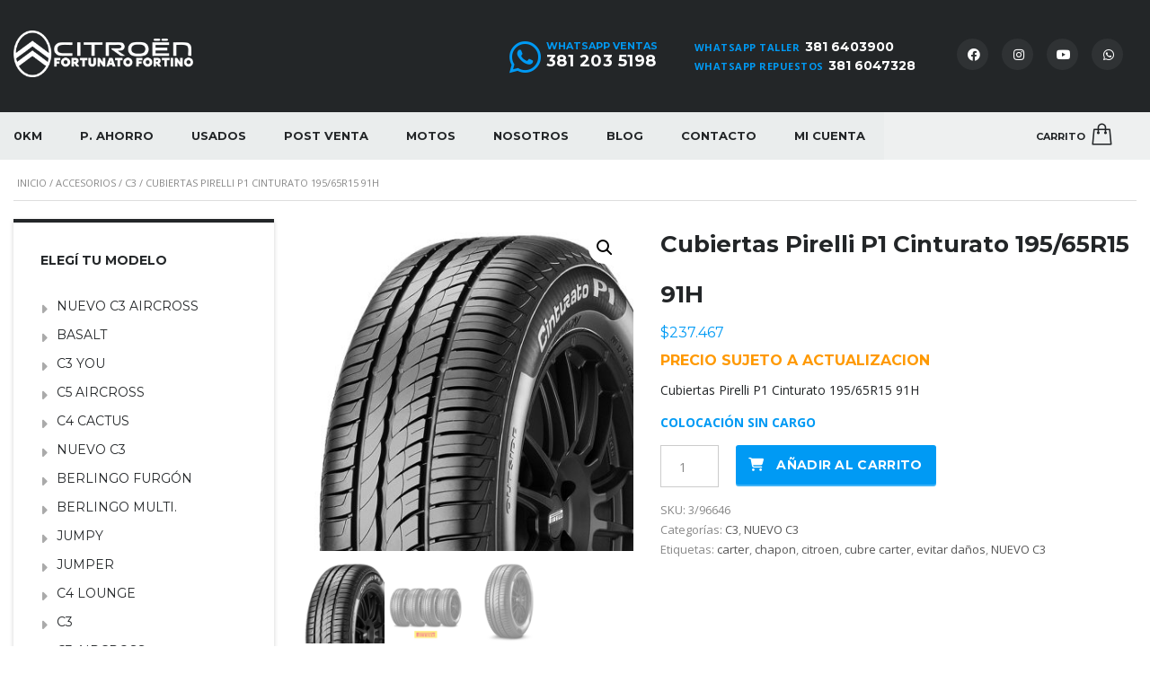

--- FILE ---
content_type: text/html; charset=UTF-8
request_url: https://www.fortunatofortino.com/accesorios/accesorios-citroen-c3/cubiertas-pirelli-p1-cinturato-195-65r15-91h/
body_size: 25092
content:
			<!DOCTYPE html>
<html lang="es" class="no-js">
<head>
	<meta charset="UTF-8">
	<meta name="viewport" content="width=device-width, initial-scale=1.0, user-scalable=no">
	<link rel="profile" href="http://gmpg.org/xfn/11">
	<link rel="pingback" href="https://www.fortunatofortino.com/xmlrpc.php">
	
	<title>Cubiertas Pirelli P1 Cinturato 195/65R15 91H &#8211; Fortunato Fortino</title>
<meta name='robots' content='max-image-preview:large' />

        <meta property="og:title" content="Cubiertas Pirelli P1 Cinturato 195/65R15 91H">
        <meta property="og:image" content="https://www.fortunatofortino.com/wp-content/uploads/2023/12/cinturato-p1-img-4.jpg">
        <meta property="og:description" content="PRECIO SUJETO A ACTUALIZACION
Cubiertas Pirelli P1 Cinturato 195/65R15 91H

COLOCACIÓN SIN CARGO">
        <meta property="og:url" content="https://www.fortunatofortino.com/accesorios/accesorios-citroen-c3/cubiertas-pirelli-p1-cinturato-195-65r15-91h/">
        <meta name="twitter:card" content="https://www.fortunatofortino.com/wp-content/uploads/2023/12/cinturato-p1-img-4.jpg">
        <link rel='dns-prefetch' href='//www.googletagmanager.com' />
<link rel='dns-prefetch' href='//fonts.googleapis.com' />
<link rel="alternate" type="application/rss+xml" title="Fortunato Fortino &raquo; Feed" href="https://www.fortunatofortino.com/feed/" />
<link rel="alternate" type="application/rss+xml" title="Fortunato Fortino &raquo; Feed de los comentarios" href="https://www.fortunatofortino.com/comments/feed/" />
<script type="text/javascript">
/* <![CDATA[ */
window._wpemojiSettings = {"baseUrl":"https:\/\/s.w.org\/images\/core\/emoji\/15.0.3\/72x72\/","ext":".png","svgUrl":"https:\/\/s.w.org\/images\/core\/emoji\/15.0.3\/svg\/","svgExt":".svg","source":{"concatemoji":"https:\/\/www.fortunatofortino.com\/wp-includes\/js\/wp-emoji-release.min.js?ver=6.7.4"}};
/*! This file is auto-generated */
!function(i,n){var o,s,e;function c(e){try{var t={supportTests:e,timestamp:(new Date).valueOf()};sessionStorage.setItem(o,JSON.stringify(t))}catch(e){}}function p(e,t,n){e.clearRect(0,0,e.canvas.width,e.canvas.height),e.fillText(t,0,0);var t=new Uint32Array(e.getImageData(0,0,e.canvas.width,e.canvas.height).data),r=(e.clearRect(0,0,e.canvas.width,e.canvas.height),e.fillText(n,0,0),new Uint32Array(e.getImageData(0,0,e.canvas.width,e.canvas.height).data));return t.every(function(e,t){return e===r[t]})}function u(e,t,n){switch(t){case"flag":return n(e,"\ud83c\udff3\ufe0f\u200d\u26a7\ufe0f","\ud83c\udff3\ufe0f\u200b\u26a7\ufe0f")?!1:!n(e,"\ud83c\uddfa\ud83c\uddf3","\ud83c\uddfa\u200b\ud83c\uddf3")&&!n(e,"\ud83c\udff4\udb40\udc67\udb40\udc62\udb40\udc65\udb40\udc6e\udb40\udc67\udb40\udc7f","\ud83c\udff4\u200b\udb40\udc67\u200b\udb40\udc62\u200b\udb40\udc65\u200b\udb40\udc6e\u200b\udb40\udc67\u200b\udb40\udc7f");case"emoji":return!n(e,"\ud83d\udc26\u200d\u2b1b","\ud83d\udc26\u200b\u2b1b")}return!1}function f(e,t,n){var r="undefined"!=typeof WorkerGlobalScope&&self instanceof WorkerGlobalScope?new OffscreenCanvas(300,150):i.createElement("canvas"),a=r.getContext("2d",{willReadFrequently:!0}),o=(a.textBaseline="top",a.font="600 32px Arial",{});return e.forEach(function(e){o[e]=t(a,e,n)}),o}function t(e){var t=i.createElement("script");t.src=e,t.defer=!0,i.head.appendChild(t)}"undefined"!=typeof Promise&&(o="wpEmojiSettingsSupports",s=["flag","emoji"],n.supports={everything:!0,everythingExceptFlag:!0},e=new Promise(function(e){i.addEventListener("DOMContentLoaded",e,{once:!0})}),new Promise(function(t){var n=function(){try{var e=JSON.parse(sessionStorage.getItem(o));if("object"==typeof e&&"number"==typeof e.timestamp&&(new Date).valueOf()<e.timestamp+604800&&"object"==typeof e.supportTests)return e.supportTests}catch(e){}return null}();if(!n){if("undefined"!=typeof Worker&&"undefined"!=typeof OffscreenCanvas&&"undefined"!=typeof URL&&URL.createObjectURL&&"undefined"!=typeof Blob)try{var e="postMessage("+f.toString()+"("+[JSON.stringify(s),u.toString(),p.toString()].join(",")+"));",r=new Blob([e],{type:"text/javascript"}),a=new Worker(URL.createObjectURL(r),{name:"wpTestEmojiSupports"});return void(a.onmessage=function(e){c(n=e.data),a.terminate(),t(n)})}catch(e){}c(n=f(s,u,p))}t(n)}).then(function(e){for(var t in e)n.supports[t]=e[t],n.supports.everything=n.supports.everything&&n.supports[t],"flag"!==t&&(n.supports.everythingExceptFlag=n.supports.everythingExceptFlag&&n.supports[t]);n.supports.everythingExceptFlag=n.supports.everythingExceptFlag&&!n.supports.flag,n.DOMReady=!1,n.readyCallback=function(){n.DOMReady=!0}}).then(function(){return e}).then(function(){var e;n.supports.everything||(n.readyCallback(),(e=n.source||{}).concatemoji?t(e.concatemoji):e.wpemoji&&e.twemoji&&(t(e.twemoji),t(e.wpemoji)))}))}((window,document),window._wpemojiSettings);
/* ]]> */
</script>
<style id='wp-emoji-styles-inline-css' type='text/css'>

	img.wp-smiley, img.emoji {
		display: inline !important;
		border: none !important;
		box-shadow: none !important;
		height: 1em !important;
		width: 1em !important;
		margin: 0 0.07em !important;
		vertical-align: -0.1em !important;
		background: none !important;
		padding: 0 !important;
	}
</style>
<link rel='stylesheet' id='wp-block-library-css' href='https://www.fortunatofortino.com/wp-includes/css/dist/block-library/style.min.css?ver=6.7.4' type='text/css' media='all' />
<style id='classic-theme-styles-inline-css' type='text/css'>
/*! This file is auto-generated */
.wp-block-button__link{color:#fff;background-color:#32373c;border-radius:9999px;box-shadow:none;text-decoration:none;padding:calc(.667em + 2px) calc(1.333em + 2px);font-size:1.125em}.wp-block-file__button{background:#32373c;color:#fff;text-decoration:none}
</style>
<style id='global-styles-inline-css' type='text/css'>
:root{--wp--preset--aspect-ratio--square: 1;--wp--preset--aspect-ratio--4-3: 4/3;--wp--preset--aspect-ratio--3-4: 3/4;--wp--preset--aspect-ratio--3-2: 3/2;--wp--preset--aspect-ratio--2-3: 2/3;--wp--preset--aspect-ratio--16-9: 16/9;--wp--preset--aspect-ratio--9-16: 9/16;--wp--preset--color--black: #000000;--wp--preset--color--cyan-bluish-gray: #abb8c3;--wp--preset--color--white: #ffffff;--wp--preset--color--pale-pink: #f78da7;--wp--preset--color--vivid-red: #cf2e2e;--wp--preset--color--luminous-vivid-orange: #ff6900;--wp--preset--color--luminous-vivid-amber: #fcb900;--wp--preset--color--light-green-cyan: #7bdcb5;--wp--preset--color--vivid-green-cyan: #00d084;--wp--preset--color--pale-cyan-blue: #8ed1fc;--wp--preset--color--vivid-cyan-blue: #0693e3;--wp--preset--color--vivid-purple: #9b51e0;--wp--preset--gradient--vivid-cyan-blue-to-vivid-purple: linear-gradient(135deg,rgba(6,147,227,1) 0%,rgb(155,81,224) 100%);--wp--preset--gradient--light-green-cyan-to-vivid-green-cyan: linear-gradient(135deg,rgb(122,220,180) 0%,rgb(0,208,130) 100%);--wp--preset--gradient--luminous-vivid-amber-to-luminous-vivid-orange: linear-gradient(135deg,rgba(252,185,0,1) 0%,rgba(255,105,0,1) 100%);--wp--preset--gradient--luminous-vivid-orange-to-vivid-red: linear-gradient(135deg,rgba(255,105,0,1) 0%,rgb(207,46,46) 100%);--wp--preset--gradient--very-light-gray-to-cyan-bluish-gray: linear-gradient(135deg,rgb(238,238,238) 0%,rgb(169,184,195) 100%);--wp--preset--gradient--cool-to-warm-spectrum: linear-gradient(135deg,rgb(74,234,220) 0%,rgb(151,120,209) 20%,rgb(207,42,186) 40%,rgb(238,44,130) 60%,rgb(251,105,98) 80%,rgb(254,248,76) 100%);--wp--preset--gradient--blush-light-purple: linear-gradient(135deg,rgb(255,206,236) 0%,rgb(152,150,240) 100%);--wp--preset--gradient--blush-bordeaux: linear-gradient(135deg,rgb(254,205,165) 0%,rgb(254,45,45) 50%,rgb(107,0,62) 100%);--wp--preset--gradient--luminous-dusk: linear-gradient(135deg,rgb(255,203,112) 0%,rgb(199,81,192) 50%,rgb(65,88,208) 100%);--wp--preset--gradient--pale-ocean: linear-gradient(135deg,rgb(255,245,203) 0%,rgb(182,227,212) 50%,rgb(51,167,181) 100%);--wp--preset--gradient--electric-grass: linear-gradient(135deg,rgb(202,248,128) 0%,rgb(113,206,126) 100%);--wp--preset--gradient--midnight: linear-gradient(135deg,rgb(2,3,129) 0%,rgb(40,116,252) 100%);--wp--preset--font-size--small: 13px;--wp--preset--font-size--medium: 20px;--wp--preset--font-size--large: 36px;--wp--preset--font-size--x-large: 42px;--wp--preset--spacing--20: 0.44rem;--wp--preset--spacing--30: 0.67rem;--wp--preset--spacing--40: 1rem;--wp--preset--spacing--50: 1.5rem;--wp--preset--spacing--60: 2.25rem;--wp--preset--spacing--70: 3.38rem;--wp--preset--spacing--80: 5.06rem;--wp--preset--shadow--natural: 6px 6px 9px rgba(0, 0, 0, 0.2);--wp--preset--shadow--deep: 12px 12px 50px rgba(0, 0, 0, 0.4);--wp--preset--shadow--sharp: 6px 6px 0px rgba(0, 0, 0, 0.2);--wp--preset--shadow--outlined: 6px 6px 0px -3px rgba(255, 255, 255, 1), 6px 6px rgba(0, 0, 0, 1);--wp--preset--shadow--crisp: 6px 6px 0px rgba(0, 0, 0, 1);}:where(.is-layout-flex){gap: 0.5em;}:where(.is-layout-grid){gap: 0.5em;}body .is-layout-flex{display: flex;}.is-layout-flex{flex-wrap: wrap;align-items: center;}.is-layout-flex > :is(*, div){margin: 0;}body .is-layout-grid{display: grid;}.is-layout-grid > :is(*, div){margin: 0;}:where(.wp-block-columns.is-layout-flex){gap: 2em;}:where(.wp-block-columns.is-layout-grid){gap: 2em;}:where(.wp-block-post-template.is-layout-flex){gap: 1.25em;}:where(.wp-block-post-template.is-layout-grid){gap: 1.25em;}.has-black-color{color: var(--wp--preset--color--black) !important;}.has-cyan-bluish-gray-color{color: var(--wp--preset--color--cyan-bluish-gray) !important;}.has-white-color{color: var(--wp--preset--color--white) !important;}.has-pale-pink-color{color: var(--wp--preset--color--pale-pink) !important;}.has-vivid-red-color{color: var(--wp--preset--color--vivid-red) !important;}.has-luminous-vivid-orange-color{color: var(--wp--preset--color--luminous-vivid-orange) !important;}.has-luminous-vivid-amber-color{color: var(--wp--preset--color--luminous-vivid-amber) !important;}.has-light-green-cyan-color{color: var(--wp--preset--color--light-green-cyan) !important;}.has-vivid-green-cyan-color{color: var(--wp--preset--color--vivid-green-cyan) !important;}.has-pale-cyan-blue-color{color: var(--wp--preset--color--pale-cyan-blue) !important;}.has-vivid-cyan-blue-color{color: var(--wp--preset--color--vivid-cyan-blue) !important;}.has-vivid-purple-color{color: var(--wp--preset--color--vivid-purple) !important;}.has-black-background-color{background-color: var(--wp--preset--color--black) !important;}.has-cyan-bluish-gray-background-color{background-color: var(--wp--preset--color--cyan-bluish-gray) !important;}.has-white-background-color{background-color: var(--wp--preset--color--white) !important;}.has-pale-pink-background-color{background-color: var(--wp--preset--color--pale-pink) !important;}.has-vivid-red-background-color{background-color: var(--wp--preset--color--vivid-red) !important;}.has-luminous-vivid-orange-background-color{background-color: var(--wp--preset--color--luminous-vivid-orange) !important;}.has-luminous-vivid-amber-background-color{background-color: var(--wp--preset--color--luminous-vivid-amber) !important;}.has-light-green-cyan-background-color{background-color: var(--wp--preset--color--light-green-cyan) !important;}.has-vivid-green-cyan-background-color{background-color: var(--wp--preset--color--vivid-green-cyan) !important;}.has-pale-cyan-blue-background-color{background-color: var(--wp--preset--color--pale-cyan-blue) !important;}.has-vivid-cyan-blue-background-color{background-color: var(--wp--preset--color--vivid-cyan-blue) !important;}.has-vivid-purple-background-color{background-color: var(--wp--preset--color--vivid-purple) !important;}.has-black-border-color{border-color: var(--wp--preset--color--black) !important;}.has-cyan-bluish-gray-border-color{border-color: var(--wp--preset--color--cyan-bluish-gray) !important;}.has-white-border-color{border-color: var(--wp--preset--color--white) !important;}.has-pale-pink-border-color{border-color: var(--wp--preset--color--pale-pink) !important;}.has-vivid-red-border-color{border-color: var(--wp--preset--color--vivid-red) !important;}.has-luminous-vivid-orange-border-color{border-color: var(--wp--preset--color--luminous-vivid-orange) !important;}.has-luminous-vivid-amber-border-color{border-color: var(--wp--preset--color--luminous-vivid-amber) !important;}.has-light-green-cyan-border-color{border-color: var(--wp--preset--color--light-green-cyan) !important;}.has-vivid-green-cyan-border-color{border-color: var(--wp--preset--color--vivid-green-cyan) !important;}.has-pale-cyan-blue-border-color{border-color: var(--wp--preset--color--pale-cyan-blue) !important;}.has-vivid-cyan-blue-border-color{border-color: var(--wp--preset--color--vivid-cyan-blue) !important;}.has-vivid-purple-border-color{border-color: var(--wp--preset--color--vivid-purple) !important;}.has-vivid-cyan-blue-to-vivid-purple-gradient-background{background: var(--wp--preset--gradient--vivid-cyan-blue-to-vivid-purple) !important;}.has-light-green-cyan-to-vivid-green-cyan-gradient-background{background: var(--wp--preset--gradient--light-green-cyan-to-vivid-green-cyan) !important;}.has-luminous-vivid-amber-to-luminous-vivid-orange-gradient-background{background: var(--wp--preset--gradient--luminous-vivid-amber-to-luminous-vivid-orange) !important;}.has-luminous-vivid-orange-to-vivid-red-gradient-background{background: var(--wp--preset--gradient--luminous-vivid-orange-to-vivid-red) !important;}.has-very-light-gray-to-cyan-bluish-gray-gradient-background{background: var(--wp--preset--gradient--very-light-gray-to-cyan-bluish-gray) !important;}.has-cool-to-warm-spectrum-gradient-background{background: var(--wp--preset--gradient--cool-to-warm-spectrum) !important;}.has-blush-light-purple-gradient-background{background: var(--wp--preset--gradient--blush-light-purple) !important;}.has-blush-bordeaux-gradient-background{background: var(--wp--preset--gradient--blush-bordeaux) !important;}.has-luminous-dusk-gradient-background{background: var(--wp--preset--gradient--luminous-dusk) !important;}.has-pale-ocean-gradient-background{background: var(--wp--preset--gradient--pale-ocean) !important;}.has-electric-grass-gradient-background{background: var(--wp--preset--gradient--electric-grass) !important;}.has-midnight-gradient-background{background: var(--wp--preset--gradient--midnight) !important;}.has-small-font-size{font-size: var(--wp--preset--font-size--small) !important;}.has-medium-font-size{font-size: var(--wp--preset--font-size--medium) !important;}.has-large-font-size{font-size: var(--wp--preset--font-size--large) !important;}.has-x-large-font-size{font-size: var(--wp--preset--font-size--x-large) !important;}
:where(.wp-block-post-template.is-layout-flex){gap: 1.25em;}:where(.wp-block-post-template.is-layout-grid){gap: 1.25em;}
:where(.wp-block-columns.is-layout-flex){gap: 2em;}:where(.wp-block-columns.is-layout-grid){gap: 2em;}
:root :where(.wp-block-pullquote){font-size: 1.5em;line-height: 1.6;}
</style>
<link rel='stylesheet' id='cliengo-css' href='https://www.fortunatofortino.com/wp-content/plugins/cliengo/public/css/cliengo-public.css?ver=3.0.4' type='text/css' media='all' />
<link rel='stylesheet' id='contact-form-7-css' href='https://www.fortunatofortino.com/wp-content/plugins/contact-form-7/includes/css/styles.css?ver=6.1.4' type='text/css' media='all' />
<link rel='stylesheet' id='stm-stm-icon-css' href='https://www.fortunatofortino.com/wp-content/uploads/stm_fonts/stm-icon/stm-icon.css?ver=1.1' type='text/css' media='all' />
<link rel='stylesheet' id='font-awesome-min-css' href='https://www.fortunatofortino.com/wp-content/plugins/motors-car-dealership-classified-listings/nuxy/metaboxes/assets/vendors/font-awesome.min.css?ver=1769629983' type='text/css' media='all' />
<link rel='stylesheet' id='motors-icons-css' href='https://www.fortunatofortino.com/wp-content/plugins/motors-car-dealership-classified-listings/assets/css/frontend/icons.css?ver=1.4.102' type='text/css' media='all' />
<link rel='stylesheet' id='owl.carousel-css' href='https://www.fortunatofortino.com/wp-content/plugins/motors-car-dealership-classified-listings/assets/css/frontend/owl.carousel.min.css?ver=1.4.102' type='text/css' media='all' />
<link rel='stylesheet' id='light-gallery-css' href='https://www.fortunatofortino.com/wp-content/plugins/motors-car-dealership-classified-listings/assets/css/frontend/lightgallery.min.css?ver=1.4.102' type='text/css' media='all' />
<link rel='stylesheet' id='motors-datetimepicker-css' href='https://www.fortunatofortino.com/wp-content/plugins/motors-car-dealership-classified-listings/assets/css/motors-datetimepicker.css?ver=1.4.102' type='text/css' media='all' />
<link rel='stylesheet' id='jquery-ui-css' href='https://www.fortunatofortino.com/wp-content/plugins/motors-car-dealership-classified-listings/assets/css/jquery-ui.css?ver=1.4.102' type='text/css' media='all' />
<link rel='stylesheet' id='modal-style-css' href='https://www.fortunatofortino.com/wp-content/plugins/motors-car-dealership-classified-listings/assets/css/modal-style.css?ver=1.4.102' type='text/css' media='all' />
<link rel='stylesheet' id='stm-icon-font-css' href='https://www.fortunatofortino.com/wp-content/plugins/motors-car-dealership-classified-listings/assets/css/frontend/stm-ico-style.css?ver=1.4.102' type='text/css' media='all' />
<link rel='stylesheet' id='horizontal-filter-css' href='https://www.fortunatofortino.com/wp-content/plugins/motors-car-dealership-classified-listings/assets/css/frontend/horizontal-filter.css?ver=1.4.102' type='text/css' media='all' />
<link rel='stylesheet' id='motors-style-css' href='https://www.fortunatofortino.com/wp-content/plugins/motors-car-dealership-classified-listings/assets/css/style.css?ver=1.4.102' type='text/css' media='all' />
<style id='motors-style-inline-css' type='text/css'>

			:root{
				--mvl-primary-color: #cc6119;
				--mvl-secondary-color: #6c98e1;
				--mvl-secondary-color-dark: #5a7db6;
				--mvl-third-color: #232628;
				--mvl-fourth-color: #153e4d;
				
				--motors-accent-color: #1280DF;
				--motors-accent-color-alpha: rgba(18, 128, 223,0.5);
				--motors-accent-color-highalpha: rgba(18, 128, 223,0.7);
				--motors-accent-color-lowalpha: rgba(18, 128, 223,0.3);
				--motors-accent-color-super-lowalpha : rgba(18, 128, 223,0.1);
				--motors-bg-shade: #F0F3F7;
				--motors-bg-color: #FFFFFF;
				--motors-bg-lowalpha-color: rgba(255, 255, 255,0.3);
				--motors-bg-alpha-color: rgba(255, 255, 255,0.5);
				--motors-bg-highalpha-color: rgba(255, 255, 255,0.7);
				--motors-bg-contrast: #35475A;
				--motors-bg-lowestalpha-contrast: rgba(53, 71, 90,0.1);
				--motors-bg-lowalpha-contrast: rgba(53, 71, 90,0.3);
				--motors-bg-alpha-contrast: rgba(53, 71, 90,0.5);
				--motors-bg-highalpha-contrast: rgba(53, 71, 90,0.7);
				--motors-bg-highestalpha-contrast: rgba(53, 71, 90,0.9);
				--motors-text-color: #010101;
				--motors-contrast-text-color: #FFFFFF;
				--motors-text-highalpha-color: rgba(1, 1, 1,0.7);
				--motors-text-highestalpha-color: rgba(1, 1, 1,0.8);
				--motors-text-alpha-color: rgba(1, 1, 1,0.5);
				--motors-contrast-text-lowestalpha-color: rgba(255, 255, 255,0.1);
				--motors-contrast-text-lowalpha-color: rgba(255, 255, 255,0.3);
				--motors-contrast-text-highalpha-color: rgba(255, 255, 255,0.7);
				--motors-contrast-text-highestalpha-color: rgba(255, 255, 255,0.8);
				--motors-text-lowalpha-color: rgba(1, 1, 1,0.3);
				--motors-text-lowestalpha-color: rgba(1, 1, 1,0.1);
				--motors-contrast-text-alpha-color: rgba(255, 255, 255,0.5);
				--motors-border-color: rgba(1, 1, 1,0.15);
				--motors-contrast-border-color: rgba(255, 255, 255,0.15);
				--motors-spec-badge-color: #FAB637;
				--motors-sold-badge-color: #FC4E4E;
				--motors-error-bg-color: rgba(255,127,127,1);
				--motors-notice-bg-color: #fbc45d;
				--motors-success-bg-color: #dbf2a2;
				--motors-error-text-color: rgba(244,43,43,1);
				--motors-notice-text-color: #e4961a;
				--motors-success-text-color: #5eac3f;
				--motors-filter-inputs-color: #F6F7F9;

				--motors-card-bg-color: #ffffff;
				--motors-card-bg-hover-color: #FFFFFF;
				--motors-card-title-color: #111827;
				--motors-card-price-color: rgba(17, 24, 39,0.4);
				--motors-card-border-color: rgba(17, 24, 39,0.1);
				--motors-card-options-color: #4E5562;
				--motors-card-options-color-super-low-alpha: rgba(78, 85, 98,0.15);
				--motors-card-btn-color: #1280DF;
				--motors-card-popup-hover-bg-color: #f9f9f9;
				--motors-card-popup-border-color: rgba(17, 24, 39,0.15);
				--motors-card-btn-color-lowalpha: rgba(18, 128, 223,0.6);
				--motors-card-btn-color-highalpha: rgba(18, 128, 223,0.8);
				--motors-card-btn-color-super-lowalpha: rgba(18, 128, 223,0.15);

				--motors-filter-bg-color: #ffffff;
				--motors-filter-border-color: #CAD0D9;
				--motors-filter-border-color-mediumalpha: rgba(202, 208, 217,0.5);
				--motors-filter-border-color-highalpha: rgba(202, 208, 217,0.8);
				--motors-filter-border-color-lowalpha: rgba(202, 208, 217,0.3);
				--motors-filter-border-color-super-lowalpha: rgba(202, 208, 217,0.2);
				--motors-filter-text-color: #010101;
				--motors-filter-text-color-lowalpha: rgba(1, 1, 1,0.5);
				--motors-filter-text-color-highalpha: rgba(1, 1, 1,0.8);
				--motors-filter-text-color-super-lowalpha: rgba(1, 1, 1,0.2);
				--motors-filter-field-bg-color: #ffffff;
				--motors-filter-field-text-color: #010101;
				--motors-filter-field-text-color-lowalpha: rgba(1, 1, 1,0.5);
				--motors-filter-field-text-color-highalpha: rgba(1, 1, 1,0.8);
				--motors-filter-field-text-color-super-lowalpha: rgba(1, 1, 1,0.2);
				--motors-filter-field-text-color-secondary: #010101;
				--motors-filter-field-text-color-secondary-lowalpha: rgba(1, 1, 1,0.4);
				--motors-filter-field-text-color-secondary-highalpha: rgba(1, 1, 1,0.8);
				--motors-filter-field-text-color-secondary-super-lowalpha: rgba(1, 1, 1,0.2);
				--motors-filter-field-border-color: rgba(1, 1, 1,0.2);
				--motors-filter-field-border-color-lowalpha: rgba(1, 1, 1,0.1);
				--motors-filter-field-link-color: #1280DF;
				--motors-filter-field-link-color-lowalpha: rgba(18, 128, 223,0.5);
				--motors-filter-field-link-color-highalpha: rgba(18, 128, 223,0.8);
				--motors-filter-field-link-color-super-lowalpha: rgba(18, 128, 223,0.2);
			}
		:root {
--e-global-color-motors_accent: var(--motors-accent-color);
--e-global-color-motors_bg: var(--motors-bg-color);
--e-global-color-motors_bg_shade: var(--motors-bg-shade);
--e-global-color-motors_bg_contrast: var(--motors-bg-contrast);
--e-global-color-motors_text: var(--motors-text-color);
--e-global-color-motors_border: var(--motors-border-color);
--e-global-color-motors_lowalpha_text: var(--motors-text-lowalpha-color);
--e-global-color-motors_alpha_text: var(--motors-text-alpha-color);
--e-global-color-motors_highalpha_text: var(--motors-text-highalpha-color);
--e-global-color-motors_contrast_text: var(--motors-contrast-text-color);
--e-global-color-motors_contrast_border: var(--motors-border-contrast);
--e-global-color-motors_alpha_contrast_text: var(--motors-contrast-text-alpha-color);
--e-global-color-motors_inputs_actions: var(--motors-filter-inputs-color);
--e-global-color-motors_spec_badge: var(--motors-spec-badge-color);
--e-global-color-motors_sold_badge: var(--motors-sold-badge-color);
--e-global-color-motors_filter_bg: var(--motors-filter-bg-color);
--e-global-color-motors_filter_border: var(--motors-filter-border-color);
--e-global-color-motors_filter_text: var(--motors-filter-text-color);
--e-global-color-motors_filter_text_secondary: var(--motors-filter-text-color-secondary);
--e-global-color-motors_filter_field_bg: var(--motors-filter-field-bg-color);
--e-global-color-motors_filter_field_text: var(--motors-filter-field-text-color);
--e-global-color-motors_filter_field_link: var(--motors-filter-field-link-color);
}
</style>
<link rel='stylesheet' id='brazzers-carousel-css' href='https://www.fortunatofortino.com/wp-content/plugins/motors-car-dealership-classified-listings/assets/css/frontend/brazzers-carousel.min.css?ver=1.4.102' type='text/css' media='all' />
<link rel='stylesheet' id='hoverable-gallery-css' href='https://www.fortunatofortino.com/wp-content/plugins/motors-car-dealership-classified-listings/assets/css/frontend/hoverable-gallery.css?ver=1.4.102' type='text/css' media='all' />
<link rel='stylesheet' id='multilisting-css' href='https://www.fortunatofortino.com/wp-content/plugins/motors-listing-types/assets/css/multilisting.css?ver=1769629983' type='text/css' media='all' />
<link rel='stylesheet' id='multilisting-grid-css' href='https://www.fortunatofortino.com/wp-content/plugins/motors-listing-types/assets/css/stm-grid.css?ver=1.3.9' type='text/css' media='all' />
<link rel='stylesheet' id='stm-vc_templates_color_scheme-css' href='https://www.fortunatofortino.com/wp-content/plugins/motors-wpbakery-widgets/assets/css/vc_templates_color_scheme.css?ver=6.7.4' type='text/css' media='all' />
<link rel='stylesheet' id='photoswipe-css' href='https://www.fortunatofortino.com/wp-content/plugins/woocommerce/assets/css/photoswipe/photoswipe.min.css?ver=10.3.7' type='text/css' media='all' />
<link rel='stylesheet' id='photoswipe-default-skin-css' href='https://www.fortunatofortino.com/wp-content/plugins/woocommerce/assets/css/photoswipe/default-skin/default-skin.min.css?ver=10.3.7' type='text/css' media='all' />
<style id='woocommerce-inline-inline-css' type='text/css'>
.woocommerce form .form-row .required { visibility: visible; }
</style>
<link rel='stylesheet' id='brands-styles-css' href='https://www.fortunatofortino.com/wp-content/plugins/woocommerce/assets/css/brands.css?ver=10.3.7' type='text/css' media='all' />
<link rel='stylesheet' id='stm-theme-icons-css' href='https://www.fortunatofortino.com/wp-content/themes/motors/assets/css/dist/theme-icons.css?ver=5.6.89' type='text/css' media='all' />
<link rel='stylesheet' id='stm_default_google_font-css' href='https://fonts.googleapis.com/css?family=Open+Sans%3A300%2C300italic%2Cregular%2Citalic%2C600%2C600italic%2C700%2C700italic%2C800%2C800italic%7CMontserrat%3A100%2C100italic%2C200%2C200italic%2C300%2C300italic%2Cregular%2Citalic%2C500%2C500italic%2C600%2C600italic%2C700%2C700italic%2C800%2C800italic%2C900%2C900italic&#038;subset=latin%2Clatin-ext&#038;ver=5.6.89' type='text/css' media='all' />
<link rel='stylesheet' id='stmselect2-css' href='https://www.fortunatofortino.com/wp-content/plugins/motors-car-dealership-classified-listings/assets/css/frontend/select2.min.css?ver=1.4.102' type='text/css' media='all' />
<link rel='stylesheet' id='bootstrap-css' href='https://www.fortunatofortino.com/wp-content/themes/motors/assets/css/bootstrap/main.css?ver=5.6.89' type='text/css' media='all' />
<link rel='stylesheet' id='stm-skin-custom-css' href='https://www.fortunatofortino.com/wp-content/uploads/stm_uploads/skin-custom.css?ver=599' type='text/css' media='all' />
<link rel='stylesheet' id='stm-theme-style-animation-css' href='https://www.fortunatofortino.com/wp-content/themes/motors/assets/css/animation.css?ver=5.6.89' type='text/css' media='all' />
<link rel='stylesheet' id='stm-theme-style-css' href='https://www.fortunatofortino.com/wp-content/themes/motors/style.css?ver=5.6.89' type='text/css' media='all' />
<style id='stm-theme-style-inline-css' type='text/css'>
.value select{ opacity:1 !important; visibility: visible !important; } body { overflow: hidden; } .price-form-label{ cursor:pointer; background:#121314; } .regular-price-with-sale strong{ text-decoration:line-through; font-weight:normal; } .whatsapp-button{ background-color: #34AF23; opacity:1; width:100%; } ul.list-style-1 li:before { color: #f66605; } .button-fluid-turno-taller{ background:#f66605; } /* WIDGET FOOTER*/ #text-3 .textwidget{ font-size:11px; line-height:12px; } #text-3 .widget-title h6{ color:#e55495; } .textwidget p{ color:#B2B2B2; margin-bottom:10px; } .textwidget p strong{ color:#f0f0f0; } #text-4 .textwidget{ font-size:11px; line-height:12px; } #text-4 .widget-title h6{ color:#38bfef; } #text-5 .textwidget{ font-size:11px; line-height:12px; } #text-5 .widget-title h6{ color:#ea6b24; } #text-6 .textwidget{ font-size:11px; line-height:12px; } #text-6 .widget-title h6{ color:#a5a438; } .widget-wrapper #mailpoet_form_2 .mailpoet_paragraph{ font-size:13px !important; line-height:13px !important; } /* PAGES */ .title-box-disabled{ height:0px !important; } .stm-single-post{ padding-top: 0px !important; } .stm-view-type-list, .stm-view-type-grid{ padding-top: 0px !important; } .icon-text .content p span{ font-size:15px !important; } @media (min-width: 1200px) .stm-slider-nice-height { min-height: auto !important; } .widget_search_usados{ margin-top: 15px !important; margin-bottom: 15px !important; padding-bottom: 0px !important; } @media screen and (max-width: 800px){ .pull-right { display:none;} } .classic-filter-row{ margin-top: 0px !important; } @media (max-width: 767px){ .stm-fullwidth-with-parallax.stm-icon-box-adaptive-style-one { padding-top: 0px !important; padding-bottom: 0px !important; } .vc_parallax-inner{ display:none !important; } } .woocommerce-loop-category__title{ font-size:18px !important; } .woocommerce-loop-product__title{ font-size:26px !important; } .woocommerce #reviews #comments h2{ font-size:20px !important; } .up-sells h2{ font-size: 24px !important; } li.product-category.product a{ border-bottom: none !important; } .woocommerce-loop-category__title .count{ display:none !important; } li.product-category.product a{ margin-bottom: 0px !important; padding-bottom: 0px !important; } .woocommerce-loop-category__title{ margin-top:-44px !important; text-align:center; color: #525252 !important; } .woocommerce-loop-category__title h2{ margin-bottom: 0px; } @media (max-width: 767px){ li.product-category.product{ width: 80%; margin-left:10%; } .woocommerce-loop-category__title{ margin-top:-80px !important; text-align:center; color: #525252 !important; font-size:24px !important; } } .header-help-bar > ul li.nav-search > a{ display:none !important; } .main-menu .header-menu > li > a { padding: 0px 16px; } #woocommerce-order-items .woocommerce_order_items_wrapper table.woocommerce_order_items .item{ background-color: white !important; } @media (max-width: 767px){ .icon-box .icon-text h3.title{ font-size: 20px !important; } } #iframe-mantenimiento-programado{ width:100%; height: 680px; } @media (max-width: 810px){ #iframe-mantenimiento-programado{ height: 1600px; } } .intervenc-rapid{ width:100%: } #iframe-ofertas { position: relative; overflow: hidden; padding-top: 56.25%; } #iframe-ofertas iframe { position: absolute; top: 0; left: 0; width: 100%; height: 100%; border: 0; } .woocommerce .products ul li h5, .woocommerce ul.products li h5{ min-height:44px; } #main .stm-shop-sidebar-area .widget .product_list_widget li .product-title{ font-size:11px; } .widget-title ul li{ margin-botton:0px !important; } .woocommerce ul.cart_list li img, .woocommerce ul.product_list_widget li img{ margin-right: 10px; } #mailpoet_form_2 .mailpoet_segment_label, #mailpoet_form_2 .mailpoet_text_label, #mailpoet_form_2 .mailpoet_textarea_label, #mailpoet_form_2 .mailpoet_select_label, #mailpoet_form_2 .mailpoet_radio_label, #mailpoet_form_2 .mailpoet_checkbox_label, #mailpoet_form_2 .mailpoet_list_label, #mailpoet_form_2 .mailpoet_date_label{ margin-bottom:5px; } #stm_filter_min_ca-year , #stm_filter_max_ca-year , #stm_filter_max_price , #stm_filter_max_price , #stm_filter_min_mileage , #stm_filter_max_mileage{ text-align: center !important; padding: 0px 10px; !important; } .test-drive-input{ height:49px !important; } #iframe-empleo{ width:100%; height: 1800px; } #iframe-cts{ width:100%; height: 1400px; } @media (max-width: 650px){ #iframe-empleo{ height: 1900px; } } .vc_images_carousel .vc_carousel-indicators { margin: 0 0 -50px -30%; } 

			:root{
				--motors-default-base-color: #cc6119;
				--motors-default-secondary-color: #6c98e1;
				--motors-base-color: #009af4;
				--motors-secondary-color: #009af4;
				--hma_background_color: rgba(234,237,237,0.8);
				--hma_item_bg_color: rgba(234,237,237,8);
				--hma_hover_bg_color:rgba(0,154,244,1);
				--hma_hover_active_bg_color: ;
				--hma_hover_text_color: rgba(48,53,56,1);
				--hma_underline: ;
				--hma_underline_2: ;
				--hma_hover_underline: ;
				--hma_hover_underline_2: ;
			}
		
</style>
<link rel='stylesheet' id='stm-wpcfto-styles-css' href='https://www.fortunatofortino.com/wp-content/uploads/stm_uploads/wpcfto-generate.css?ver=202' type='text/css' media='all' />
<link rel='stylesheet' id='js_composer_front-css' href='https://www.fortunatofortino.com/wp-content/plugins/js_composer/assets/css/js_composer.min.css?ver=8.1' type='text/css' media='all' />
<script type="text/javascript" src="https://www.fortunatofortino.com/wp-includes/js/jquery/jquery.min.js?ver=3.7.1" id="jquery-core-js"></script>
<script type="text/javascript" src="https://www.fortunatofortino.com/wp-includes/js/jquery/jquery-migrate.min.js?ver=3.4.1" id="jquery-migrate-js"></script>
<script type="text/javascript" src="https://www.fortunatofortino.com/wp-content/plugins/cliengo/public/js/cliengo-public.js?ver=3.0.4" id="cliengo-js"></script>
<script type="text/javascript" src="https://www.fortunatofortino.com/wp-content/plugins/motors-car-dealership-classified-listings/assets/js/jquery-ui-effect.min.js?ver=1.4.102" id="jquery-ui-effect-js"></script>
<script type="text/javascript" src="//www.fortunatofortino.com/wp-content/plugins/revslider/sr6/assets/js/rbtools.min.js?ver=6.7.29" async id="tp-tools-js"></script>
<script type="text/javascript" src="//www.fortunatofortino.com/wp-content/plugins/revslider/sr6/assets/js/rs6.min.js?ver=6.7.35" async id="revmin-js"></script>
<script type="text/javascript" src="https://www.fortunatofortino.com/wp-content/plugins/woocommerce/assets/js/jquery-blockui/jquery.blockUI.min.js?ver=2.7.0-wc.10.3.7" id="wc-jquery-blockui-js" data-wp-strategy="defer"></script>
<script type="text/javascript" id="wc-add-to-cart-js-extra">
/* <![CDATA[ */
var wc_add_to_cart_params = {"ajax_url":"\/wp-admin\/admin-ajax.php","wc_ajax_url":"\/?wc-ajax=%%endpoint%%","i18n_view_cart":"Ver carrito","cart_url":"https:\/\/www.fortunatofortino.com\/carrito\/","is_cart":"","cart_redirect_after_add":"yes"};
/* ]]> */
</script>
<script type="text/javascript" src="https://www.fortunatofortino.com/wp-content/plugins/woocommerce/assets/js/frontend/add-to-cart.min.js?ver=10.3.7" id="wc-add-to-cart-js" data-wp-strategy="defer"></script>
<script type="text/javascript" src="https://www.fortunatofortino.com/wp-content/plugins/woocommerce/assets/js/zoom/jquery.zoom.min.js?ver=1.7.21-wc.10.3.7" id="wc-zoom-js" defer="defer" data-wp-strategy="defer"></script>
<script type="text/javascript" src="https://www.fortunatofortino.com/wp-content/plugins/woocommerce/assets/js/flexslider/jquery.flexslider.min.js?ver=2.7.2-wc.10.3.7" id="wc-flexslider-js" defer="defer" data-wp-strategy="defer"></script>
<script type="text/javascript" src="https://www.fortunatofortino.com/wp-content/plugins/woocommerce/assets/js/photoswipe/photoswipe.min.js?ver=4.1.1-wc.10.3.7" id="wc-photoswipe-js" defer="defer" data-wp-strategy="defer"></script>
<script type="text/javascript" src="https://www.fortunatofortino.com/wp-content/plugins/woocommerce/assets/js/photoswipe/photoswipe-ui-default.min.js?ver=4.1.1-wc.10.3.7" id="wc-photoswipe-ui-default-js" defer="defer" data-wp-strategy="defer"></script>
<script type="text/javascript" id="wc-single-product-js-extra">
/* <![CDATA[ */
var wc_single_product_params = {"i18n_required_rating_text":"Por favor elige una puntuaci\u00f3n","i18n_rating_options":["1 de 5 estrellas","2 de 5 estrellas","3 de 5 estrellas","4 de 5 estrellas","5 de 5 estrellas"],"i18n_product_gallery_trigger_text":"Ver galer\u00eda de im\u00e1genes a pantalla completa","review_rating_required":"yes","flexslider":{"rtl":false,"animation":"slide","smoothHeight":true,"directionNav":false,"controlNav":"thumbnails","slideshow":false,"animationSpeed":500,"animationLoop":false,"allowOneSlide":false},"zoom_enabled":"1","zoom_options":[],"photoswipe_enabled":"1","photoswipe_options":{"shareEl":false,"closeOnScroll":false,"history":false,"hideAnimationDuration":0,"showAnimationDuration":0},"flexslider_enabled":"1"};
/* ]]> */
</script>
<script type="text/javascript" src="https://www.fortunatofortino.com/wp-content/plugins/woocommerce/assets/js/frontend/single-product.min.js?ver=10.3.7" id="wc-single-product-js" defer="defer" data-wp-strategy="defer"></script>
<script type="text/javascript" src="https://www.fortunatofortino.com/wp-content/plugins/woocommerce/assets/js/js-cookie/js.cookie.min.js?ver=2.1.4-wc.10.3.7" id="wc-js-cookie-js" defer="defer" data-wp-strategy="defer"></script>
<script type="text/javascript" id="woocommerce-js-extra">
/* <![CDATA[ */
var woocommerce_params = {"ajax_url":"\/wp-admin\/admin-ajax.php","wc_ajax_url":"\/?wc-ajax=%%endpoint%%","i18n_password_show":"Mostrar contrase\u00f1a","i18n_password_hide":"Ocultar contrase\u00f1a"};
/* ]]> */
</script>
<script type="text/javascript" src="https://www.fortunatofortino.com/wp-content/plugins/woocommerce/assets/js/frontend/woocommerce.min.js?ver=10.3.7" id="woocommerce-js" defer="defer" data-wp-strategy="defer"></script>
<script type="text/javascript" src="https://www.fortunatofortino.com/wp-content/plugins/js_composer/assets/js/vendors/woocommerce-add-to-cart.js?ver=8.1" id="vc_woocommerce-add-to-cart-js-js"></script>
<script type="text/javascript" src="https://www.fortunatofortino.com/wp-content/themes/motors/assets/js/classie.js?ver=5.6.89" id="stm-classie-js"></script>

<!-- Fragmento de código de la etiqueta de Google (gtag.js) añadida por Site Kit -->
<!-- Fragmento de código de Google Analytics añadido por Site Kit -->
<script type="text/javascript" src="https://www.googletagmanager.com/gtag/js?id=GT-T9B2C34" id="google_gtagjs-js" async></script>
<script type="text/javascript" id="google_gtagjs-js-after">
/* <![CDATA[ */
window.dataLayer = window.dataLayer || [];function gtag(){dataLayer.push(arguments);}
gtag("set","linker",{"domains":["www.fortunatofortino.com"]});
gtag("js", new Date());
gtag("set", "developer_id.dZTNiMT", true);
gtag("config", "GT-T9B2C34");
/* ]]> */
</script>
<script></script><link rel="https://api.w.org/" href="https://www.fortunatofortino.com/wp-json/" /><link rel="alternate" title="JSON" type="application/json" href="https://www.fortunatofortino.com/wp-json/wp/v2/product/20898" /><link rel="EditURI" type="application/rsd+xml" title="RSD" href="https://www.fortunatofortino.com/xmlrpc.php?rsd" />
<meta name="generator" content="WordPress 6.7.4" />
<meta name="generator" content="WooCommerce 10.3.7" />
<link rel="canonical" href="https://www.fortunatofortino.com/accesorios/accesorios-citroen-c3/cubiertas-pirelli-p1-cinturato-195-65r15-91h/" />
<link rel='shortlink' href='https://www.fortunatofortino.com/?p=20898' />
<link rel="alternate" title="oEmbed (JSON)" type="application/json+oembed" href="https://www.fortunatofortino.com/wp-json/oembed/1.0/embed?url=https%3A%2F%2Fwww.fortunatofortino.com%2Faccesorios%2Faccesorios-citroen-c3%2Fcubiertas-pirelli-p1-cinturato-195-65r15-91h%2F" />
<link rel="alternate" title="oEmbed (XML)" type="text/xml+oembed" href="https://www.fortunatofortino.com/wp-json/oembed/1.0/embed?url=https%3A%2F%2Fwww.fortunatofortino.com%2Faccesorios%2Faccesorios-citroen-c3%2Fcubiertas-pirelli-p1-cinturato-195-65r15-91h%2F&#038;format=xml" />
<meta name="generator" content="Site Kit by Google 1.171.0" />		<script type="text/javascript">
            var stm_lang_code = 'es';
						var ajaxurl = 'https://www.fortunatofortino.com/wp-admin/admin-ajax.php';
            var mvl_current_ajax_url = 'https://www.fortunatofortino.com/accesorios/accesorios-citroen-c3/cubiertas-pirelli-p1-cinturato-195-65r15-91h/';
			var stm_site_blog_id = "1";
			var stm_added_to_compare_text = "Added to compare";
			var stm_removed_from_compare_text = "was removed from compare";
			var stm_already_added_to_compare_text = "You have already added 3 cars";
			var reset_all_txt = "Reset All";
            var photo_remaining_singular = 'more photo';
            var photo_remaining_plural = 'more photos';
		</script>
			<script type="text/javascript">
		var stm_wpcfto_ajaxurl = 'https://www.fortunatofortino.com/wp-admin/admin-ajax.php';
	</script>

	<style>
		.vue_is_disabled {
			display: none;
		}
	</style>
		<script>
		var stm_wpcfto_nonces = {"wpcfto_save_settings":"45f457a647","get_image_url":"06fa34ad37","wpcfto_upload_file":"a0d2e5c523","wpcfto_search_posts":"2ae353265b","wpcfto_regenerate_fonts":"3e493a78c6","wpcfto_create_term":"79246ce19d"};
	</script>
		<noscript><style>.woocommerce-product-gallery{ opacity: 1 !important; }</style></noscript>
	<meta name="generator" content="Powered by WPBakery Page Builder - drag and drop page builder for WordPress."/>

<!-- Fragmento de código de Google Tag Manager añadido por Site Kit -->
<script type="text/javascript">
/* <![CDATA[ */

			( function( w, d, s, l, i ) {
				w[l] = w[l] || [];
				w[l].push( {'gtm.start': new Date().getTime(), event: 'gtm.js'} );
				var f = d.getElementsByTagName( s )[0],
					j = d.createElement( s ), dl = l != 'dataLayer' ? '&l=' + l : '';
				j.async = true;
				j.src = 'https://www.googletagmanager.com/gtm.js?id=' + i + dl;
				f.parentNode.insertBefore( j, f );
			} )( window, document, 'script', 'dataLayer', 'GTM-5PHR7TJ' );
			
/* ]]> */
</script>

<!-- Final del fragmento de código de Google Tag Manager añadido por Site Kit -->
<meta name="generator" content="Powered by Slider Revolution 6.7.35 - responsive, Mobile-Friendly Slider Plugin for WordPress with comfortable drag and drop interface." />
<link rel="icon" href="https://www.fortunatofortino.com/wp-content/uploads/2019/09/cropped-favicon-2-32x32.png" sizes="32x32" />
<link rel="icon" href="https://www.fortunatofortino.com/wp-content/uploads/2019/09/cropped-favicon-2-192x192.png" sizes="192x192" />
<link rel="apple-touch-icon" href="https://www.fortunatofortino.com/wp-content/uploads/2019/09/cropped-favicon-2-180x180.png" />
<meta name="msapplication-TileImage" content="https://www.fortunatofortino.com/wp-content/uploads/2019/09/cropped-favicon-2-270x270.png" />
<script>function setREVStartSize(e){
			//window.requestAnimationFrame(function() {
				window.RSIW = window.RSIW===undefined ? window.innerWidth : window.RSIW;
				window.RSIH = window.RSIH===undefined ? window.innerHeight : window.RSIH;
				try {
					var pw = document.getElementById(e.c).parentNode.offsetWidth,
						newh;
					pw = pw===0 || isNaN(pw) || (e.l=="fullwidth" || e.layout=="fullwidth") ? window.RSIW : pw;
					e.tabw = e.tabw===undefined ? 0 : parseInt(e.tabw);
					e.thumbw = e.thumbw===undefined ? 0 : parseInt(e.thumbw);
					e.tabh = e.tabh===undefined ? 0 : parseInt(e.tabh);
					e.thumbh = e.thumbh===undefined ? 0 : parseInt(e.thumbh);
					e.tabhide = e.tabhide===undefined ? 0 : parseInt(e.tabhide);
					e.thumbhide = e.thumbhide===undefined ? 0 : parseInt(e.thumbhide);
					e.mh = e.mh===undefined || e.mh=="" || e.mh==="auto" ? 0 : parseInt(e.mh,0);
					if(e.layout==="fullscreen" || e.l==="fullscreen")
						newh = Math.max(e.mh,window.RSIH);
					else{
						e.gw = Array.isArray(e.gw) ? e.gw : [e.gw];
						for (var i in e.rl) if (e.gw[i]===undefined || e.gw[i]===0) e.gw[i] = e.gw[i-1];
						e.gh = e.el===undefined || e.el==="" || (Array.isArray(e.el) && e.el.length==0)? e.gh : e.el;
						e.gh = Array.isArray(e.gh) ? e.gh : [e.gh];
						for (var i in e.rl) if (e.gh[i]===undefined || e.gh[i]===0) e.gh[i] = e.gh[i-1];
											
						var nl = new Array(e.rl.length),
							ix = 0,
							sl;
						e.tabw = e.tabhide>=pw ? 0 : e.tabw;
						e.thumbw = e.thumbhide>=pw ? 0 : e.thumbw;
						e.tabh = e.tabhide>=pw ? 0 : e.tabh;
						e.thumbh = e.thumbhide>=pw ? 0 : e.thumbh;
						for (var i in e.rl) nl[i] = e.rl[i]<window.RSIW ? 0 : e.rl[i];
						sl = nl[0];
						for (var i in nl) if (sl>nl[i] && nl[i]>0) { sl = nl[i]; ix=i;}
						var m = pw>(e.gw[ix]+e.tabw+e.thumbw) ? 1 : (pw-(e.tabw+e.thumbw)) / (e.gw[ix]);
						newh =  (e.gh[ix] * m) + (e.tabh + e.thumbh);
					}
					var el = document.getElementById(e.c);
					if (el!==null && el) el.style.height = newh+"px";
					el = document.getElementById(e.c+"_wrapper");
					if (el!==null && el) {
						el.style.height = newh+"px";
						el.style.display = "block";
					}
				} catch(e){
					console.log("Failure at Presize of Slider:" + e)
				}
			//});
		  };</script>
<style type="text/css" data-type="vc_shortcodes-default-css">.vc_do_btn{margin-bottom:22px;}</style><style type="text/css" data-type="vc_shortcodes-custom-css">.vc_custom_1574548034901{padding-top: 15px !important;padding-bottom: 20px !important;background-color: #ffffff !important;}.vc_custom_1575922162740{margin-bottom: 15px !important;border-top-width: 2px !important;border-right-width: 2px !important;border-bottom-width: 2px !important;border-left-width: 2px !important;padding-top: 10px !important;padding-right: 10px !important;padding-bottom: 10px !important;padding-left: 10px !important;background-color: #eaeaea !important;border-left-color: #009af4 !important;border-left-style: dashed !important;border-right-color: #009af4 !important;border-right-style: dashed !important;border-top-color: #009af4 !important;border-top-style: dashed !important;border-bottom-color: #009af4 !important;border-bottom-style: dashed !important;}</style><noscript><style> .wpb_animate_when_almost_visible { opacity: 1; }</style></noscript></head>


<body class="product-template-default single single-product postid-20898 theme-motors stm-hoverable-interactive-galleries stm-user-not-logged-in single-listings stm_motors_listing_types_multilisting_active woocommerce woocommerce-page woocommerce-no-js stm-macintosh stm-template-car_dealer header_remove_compare stm-layout-header-car_dealer has-breadcrumb_navxt wpb-js-composer js-comp-ver-8.1 vc_responsive"  ontouchstart="">
		<!-- Fragmento de código de Google Tag Manager (noscript) añadido por Site Kit -->
		<noscript>
			<iframe src="https://www.googletagmanager.com/ns.html?id=GTM-5PHR7TJ" height="0" width="0" style="display:none;visibility:hidden"></iframe>
		</noscript>
		<!-- Final del fragmento de código de Google Tag Manager (noscript) añadido por Site Kit -->
		<div id="wrapper">
				<div id="header">
				
<div class="header-main ">
	<div class="container">
		<div class="clearfix">
			<!--Logo-->
			<div class="logo-main  " style="margin-top: 6px; ">
									<a class="bloglogo" href="https://www.fortunatofortino.com/">
						<img src="https://www.fortunatofortino.com/wp-content/uploads/2023/01/Logo-Fortino-2-01.png"
							style="width: 200px;"
							title="Inicio"
							alt="Logo"
						/>
					</a>
										<div class="mobile-contacts-trigger visible-sm visible-xs">
						<i class="stm-icon-phone-o"></i>
						<i class="stm-icon-close-times"></i>
					</div>
					
				<div class="mobile-menu-trigger visible-sm visible-xs">
					<span></span>
					<span></span>
					<span></span>
				</div>
			</div>

						<div class="top-info-wrap">
				<div class="header-top-info">
					<div class="clearfix">
						<!-- Header top bar Socials -->
													<div class="pull-right">
								<div class="header-main-socs">
									<ul class="clearfix">
																					<li>
												<a href="https://www.facebook.com/fortino.citroen" target="_blank">
													<i class="fab fa-facebook"></i>
												</a>
											</li>
																					<li>
												<a href="https://www.instagram.com/citroen.fortino" target="_blank">
													<i class="fab fa-instagram"></i>
												</a>
											</li>
																					<li>
												<a href="https://www.youtube.com/channel/UCMLuxpUvvdjOKRKCiLOUdng" target="_blank">
													<i class="fab fa-youtube"></i>
												</a>
											</li>
																					<li>
												<a href="https://api.whatsapp.com/send?phone=+543812035198" target="_blank">
													<i class="fab fa-whatsapp"></i>
												</a>
											</li>
																			</ul>
								</div>
							</div>
						
													<div class="pull-right">
								<div class="header-secondary-phone header-secondary-phone-single">
																		<div class="phone">
																							<span class="phone-label">
													WhatsApp Taller												</span>
																						<span class="phone-number heading-font">
												<a href="tel:381 6403900">
													381 6403900												</a>
											</span>
										</div>
																												<div class="phone">
																							<span class="phone-label">
													WhatsApp Repuestos												</span>
																						<span class="phone-number heading-font">
												<a href="tel:381 6047328">
													381 6047328												</a>
											</span>
										</div>
																	</div>
							</div>
												<!--Header main phone-->
													<div class="pull-right">
								<div class="header-main-phone heading-font">
									<i class="fab fa-whatsapp " style="font-size: 40px"></i>									<div class="phone">
																					<span class="phone-label">
												WhatsApp Ventas											</span>
																				<span class="phone-number heading-font">
											<a href="tel:3812035198">
												381 203 5198											</a>
										</span>
									</div>
								</div>
							</div>
												<!--Header address-->
											</div> <!--clearfix-->
				</div> <!--header-top-info-->
			</div> <!-- Top info wrap -->
		</div> <!--clearfix-->
	</div> <!--container-->
</div> <!--header-main-->

<div id="header-nav-holder" class="hidden-sm hidden-xs">
	<div class="header-nav header-nav-default ">
		<div class="container">
			<div class="header-help-bar-trigger">
				<i class="fas fa-chevron-down"></i>
			</div>
			<div class="header-help-bar">
				<ul>
																											<!--Shop archive-->
						<li class="help-bar-shop">
							<a href="https://www.fortunatofortino.com/carrito/" title="Ver artículos de la tienda">
								<span class="list-label heading-font">
									Carrito								</span>
								<i class="stm-icon-shop_bag list-icon" style=""></i>								<span class="list-badge">
									<span class="stm-current-items-in-cart">
																			</span>
								</span>
							</a>
						</li>
																			</ul>
			</div>
			<div class="main-menu">
				<ul class="header-menu clearfix" style="">
					<li id="menu-item-6172" class="menu-item menu-item-type-custom menu-item-object-custom menu-item-has-children menu-item-6172"><a href="https://www.fortunatofortino.com/modelos-0km/">0KM</a>
<ul class="sub-menu">
	<li id="menu-item-6178" class="menu-item menu-item-type-custom menu-item-object-custom menu-item-has-children menu-item-6178"><a href="https://www.citroenfortino.com.ar/modelos-0km/">Modelos</a>
	<ul class="sub-menu">
		<li id="menu-item-26151" class="menu-item menu-item-type-post_type menu-item-object-page menu-item-26151"><a href="https://www.fortunatofortino.com/modelos-0km/basalt/">BASALT</a></li>
		<li id="menu-item-22174" class="menu-item menu-item-type-custom menu-item-object-custom menu-item-22174"><a href="https://www.fortunatofortino.com/modelos-0km/c3-aircross/">NUEVO SUV C3 AIRCROSS</a></li>
		<li id="menu-item-16107" class="menu-item menu-item-type-custom menu-item-object-custom menu-item-16107"><a href="https://www.fortunatofortino.com/modelos-0km/nuevo-c3/">CITROËN C3</a></li>
		<li id="menu-item-7305" class="menu-item menu-item-type-post_type menu-item-object-page menu-item-7305"><a href="https://www.fortunatofortino.com/modelos-0km/c4-cactus/">C4 CACTUS</a></li>
		<li id="menu-item-18071" class="menu-item menu-item-type-post_type menu-item-object-page menu-item-18071"><a href="https://www.fortunatofortino.com/modelos-0km/nuevo-c5-aircross/">C5 AIRCROSS</a></li>
		<li id="menu-item-7391" class="menu-item menu-item-type-post_type menu-item-object-page menu-item-7391"><a href="https://www.fortunatofortino.com/modelos-0km/berlingo/">BERLINGO</a></li>
		<li id="menu-item-7385" class="menu-item menu-item-type-post_type menu-item-object-page menu-item-7385"><a href="https://www.fortunatofortino.com/modelos-0km/jumpy/">JUMPY</a></li>
		<li id="menu-item-7379" class="menu-item menu-item-type-post_type menu-item-object-page menu-item-7379"><a href="https://www.fortunatofortino.com/modelos-0km/jumper/">JUMPER</a></li>
	</ul>
</li>
	<li id="menu-item-6179" class="menu-item menu-item-type-custom menu-item-object-custom menu-item-6179"><a href="https://www.fortunatofortino.com/promociones/autos-0km/c5-aircross">Promociones</a></li>
	<li id="menu-item-6180" class="menu-item menu-item-type-custom menu-item-object-custom menu-item-6180"><a href="https://www.fortunatofortino.com/test-drive">Test Drive</a></li>
</ul>
</li>
<li id="menu-item-6177" class="menu-item menu-item-type-custom menu-item-object-custom menu-item-6177"><a href="https://www.citroenplan.com.ar/home">P. Ahorro</a></li>
<li id="menu-item-18580" class="menu-item menu-item-type-custom menu-item-object-custom menu-item-18580"><a href="https://www.fortunatofortino.com/usados">Usados</a></li>
<li id="menu-item-6181" class="menu-item menu-item-type-custom menu-item-object-custom menu-item-has-children menu-item-6181"><a href="#">Post Venta</a>
<ul class="sub-menu">
	<li id="menu-item-6188" class="menu-item menu-item-type-custom menu-item-object-custom menu-item-6188"><a href="https://www.fortunatofortino.com/taller">Taller</a></li>
	<li id="menu-item-8584" class="menu-item menu-item-type-custom menu-item-object-custom menu-item-8584"><a href="https://www.fortunatofortino.com/taller/#turno-taller">Turno taller online</a></li>
	<li id="menu-item-13615" class="menu-item menu-item-type-custom menu-item-object-custom menu-item-13615"><a href="https://www.citroenstore.com.ar/mantenimientosprogramados">Mantenimiento Programado</a></li>
	<li id="menu-item-6454" class="menu-item menu-item-type-custom menu-item-object-custom menu-item-6454"><a href="https://www.fortunatofortino.com/accesorios">Accesorios</a></li>
	<li id="menu-item-16096" class="menu-item menu-item-type-custom menu-item-object-custom menu-item-16096"><a href="https://www.citroenstore.com.ar/intervencionesrapidas">Intervenciones Rápidas</a></li>
</ul>
</li>
<li id="menu-item-20376" class="menu-item menu-item-type-custom menu-item-object-custom menu-item-20376"><a href="https://famlyfortino.com.ar/">Motos</a></li>
<li id="menu-item-6183" class="menu-item menu-item-type-post_type menu-item-object-page menu-item-has-children menu-item-6183"><a href="https://www.fortunatofortino.com/nosotros/">Nosotros</a>
<ul class="sub-menu">
	<li id="menu-item-9910" class="menu-item menu-item-type-custom menu-item-object-custom menu-item-9910"><a href="https://fortunatofortino.com/nosotros/">Nosotros</a></li>
	<li id="menu-item-9909" class="menu-item menu-item-type-post_type menu-item-object-page menu-item-9909"><a href="https://www.fortunatofortino.com/trabaja-con-nosotros/">Trabajá con nosotros</a></li>
</ul>
</li>
<li id="menu-item-6428" class="menu-item menu-item-type-custom menu-item-object-custom menu-item-6428"><a href="https://www.fortunatofortino.com/blog">Blog</a></li>
<li id="menu-item-6186" class="menu-item menu-item-type-custom menu-item-object-custom menu-item-has-children menu-item-6186"><a href="#">Contacto</a>
<ul class="sub-menu">
	<li id="menu-item-11502" class="menu-item menu-item-type-post_type menu-item-object-page menu-item-11502"><a href="https://www.fortunatofortino.com/contacto/">Contacto</a></li>
	<li id="menu-item-11501" class="menu-item menu-item-type-post_type menu-item-object-page menu-item-11501"><a href="https://www.fortunatofortino.com/ayuda-cliente/">Ayuda al Cliente</a></li>
	<li id="menu-item-14388" class="menu-item menu-item-type-post_type menu-item-object-page menu-item-14388"><a href="https://www.fortunatofortino.com/newsletter/">Newsletter</a></li>
</ul>
</li>
<li id="menu-item-8356" class="menu-item menu-item-type-post_type menu-item-object-page menu-item-8356"><a href="https://www.fortunatofortino.com/mi-cuenta/">Mi cuenta</a></li>
				</ul>
			</div>
		</div>
	</div>
</div>
				</div> <!-- id header -->
				
						<div id="main">
			
					<div class="title-box-disabled"></div>
	
	<!-- Breads -->

<div class="container">
	<nav class="woocommerce-breadcrumb" aria-label="Breadcrumb"><a href="https://www.fortunatofortino.com">Inicio</a>&nbsp;&#047;&nbsp;<a href="https://www.fortunatofortino.com/accesorios/">Accesorios</a>&nbsp;&#047;&nbsp;<a href="https://www.fortunatofortino.com/categoria-producto/accesorios-citroen-c3/">C3</a>&nbsp;&#047;&nbsp;Cubiertas Pirelli P1 Cinturato 195/65R15 91H</nav></div> <!--container-->

		<div class="container">
			<div class="row">
				<div class="col-md-9 col-md-push-3 col-sm-12 col-xs-12"><div class="sidebar-margin-top clearfix"></div>				<div class="woocommerce-notices-wrapper"></div><div id="product-20898" class="post-20898 product type-product status-publish has-post-thumbnail product_cat-accesorios-citroen-c3 product_cat-accesorios-nuevo-c3 product_tag-carter product_tag-chapon product_tag-citroen product_tag-cubre-carter product_tag-evitar-danos product_tag-nuevo-c3 first instock shipping-taxable purchasable product-type-simple">
	<div class="row">
		<div class="col-lg-5 col-md-5 col-sm-12 col-xs-12">
			<div class="product_images">
				<div class="woocommerce-product-gallery woocommerce-product-gallery--with-images woocommerce-product-gallery--columns-4 images" data-columns="4" style="opacity: 0; transition: opacity .25s ease-in-out;">
	<div class="woocommerce-product-gallery__wrapper">
		<div data-thumb="https://www.fortunatofortino.com/wp-content/uploads/2023/12/cinturato-p1-img-4-100x100.jpg" data-thumb-alt="Cubiertas Pirelli P1 Cinturato 195/65R15 91H" data-thumb-srcset="https://www.fortunatofortino.com/wp-content/uploads/2023/12/cinturato-p1-img-4-100x100.jpg 100w, https://www.fortunatofortino.com/wp-content/uploads/2023/12/cinturato-p1-img-4-300x300.jpg 300w, https://www.fortunatofortino.com/wp-content/uploads/2023/12/cinturato-p1-img-4-1024x1024.jpg 1024w, https://www.fortunatofortino.com/wp-content/uploads/2023/12/cinturato-p1-img-4-150x150.jpg 150w, https://www.fortunatofortino.com/wp-content/uploads/2023/12/cinturato-p1-img-4-768x768.jpg 768w, https://www.fortunatofortino.com/wp-content/uploads/2023/12/cinturato-p1-img-4-1536x1536.jpg 1536w, https://www.fortunatofortino.com/wp-content/uploads/2023/12/cinturato-p1-img-4-120x120.jpg 120w, https://www.fortunatofortino.com/wp-content/uploads/2023/12/cinturato-p1-img-4-200x200.jpg 200w, https://www.fortunatofortino.com/wp-content/uploads/2023/12/cinturato-p1-img-4-400x400.jpg 400w, https://www.fortunatofortino.com/wp-content/uploads/2023/12/cinturato-p1-img-4-600x600.jpg 600w, https://www.fortunatofortino.com/wp-content/uploads/2023/12/cinturato-p1-img-4.jpg 2000w"  data-thumb-sizes="(max-width: 100px) 100vw, 100px" class="woocommerce-product-gallery__image"><a href="https://www.fortunatofortino.com/wp-content/uploads/2023/12/cinturato-p1-img-4.jpg"><img width="400" height="400" src="https://www.fortunatofortino.com/wp-content/uploads/2023/12/cinturato-p1-img-4-400x400.jpg" class="wp-post-image" alt="Cubiertas Pirelli P1 Cinturato 195/65R15 91H" data-caption="" data-src="https://www.fortunatofortino.com/wp-content/uploads/2023/12/cinturato-p1-img-4.jpg" data-large_image="https://www.fortunatofortino.com/wp-content/uploads/2023/12/cinturato-p1-img-4.jpg" data-large_image_width="2000" data-large_image_height="2000" decoding="async" fetchpriority="high" srcset="https://www.fortunatofortino.com/wp-content/uploads/2023/12/cinturato-p1-img-4-400x400.jpg 400w, https://www.fortunatofortino.com/wp-content/uploads/2023/12/cinturato-p1-img-4-300x300.jpg 300w, https://www.fortunatofortino.com/wp-content/uploads/2023/12/cinturato-p1-img-4-1024x1024.jpg 1024w, https://www.fortunatofortino.com/wp-content/uploads/2023/12/cinturato-p1-img-4-150x150.jpg 150w, https://www.fortunatofortino.com/wp-content/uploads/2023/12/cinturato-p1-img-4-768x768.jpg 768w, https://www.fortunatofortino.com/wp-content/uploads/2023/12/cinturato-p1-img-4-1536x1536.jpg 1536w, https://www.fortunatofortino.com/wp-content/uploads/2023/12/cinturato-p1-img-4-120x120.jpg 120w, https://www.fortunatofortino.com/wp-content/uploads/2023/12/cinturato-p1-img-4-200x200.jpg 200w, https://www.fortunatofortino.com/wp-content/uploads/2023/12/cinturato-p1-img-4-100x100.jpg 100w, https://www.fortunatofortino.com/wp-content/uploads/2023/12/cinturato-p1-img-4-600x600.jpg 600w, https://www.fortunatofortino.com/wp-content/uploads/2023/12/cinturato-p1-img-4.jpg 2000w" sizes="(max-width: 400px) 100vw, 400px" /></a></div><div data-thumb="https://www.fortunatofortino.com/wp-content/uploads/2023/12/Cinturato20p120combo201-100x100.jpg" data-thumb-alt="Cubiertas Pirelli P1 Cinturato 195/65R15 91H - Imagen 2" data-thumb-srcset="https://www.fortunatofortino.com/wp-content/uploads/2023/12/Cinturato20p120combo201-100x100.jpg 100w, https://www.fortunatofortino.com/wp-content/uploads/2023/12/Cinturato20p120combo201-300x300.jpg 300w, https://www.fortunatofortino.com/wp-content/uploads/2023/12/Cinturato20p120combo201-1024x1024.jpg 1024w, https://www.fortunatofortino.com/wp-content/uploads/2023/12/Cinturato20p120combo201-150x150.jpg 150w, https://www.fortunatofortino.com/wp-content/uploads/2023/12/Cinturato20p120combo201-768x768.jpg 768w, https://www.fortunatofortino.com/wp-content/uploads/2023/12/Cinturato20p120combo201-120x120.jpg 120w, https://www.fortunatofortino.com/wp-content/uploads/2023/12/Cinturato20p120combo201-200x200.jpg 200w, https://www.fortunatofortino.com/wp-content/uploads/2023/12/Cinturato20p120combo201-400x400.jpg 400w, https://www.fortunatofortino.com/wp-content/uploads/2023/12/Cinturato20p120combo201.jpg 1080w"  data-thumb-sizes="(max-width: 100px) 100vw, 100px" class="woocommerce-product-gallery__image"><a href="https://www.fortunatofortino.com/wp-content/uploads/2023/12/Cinturato20p120combo201.jpg"><img width="400" height="400" src="https://www.fortunatofortino.com/wp-content/uploads/2023/12/Cinturato20p120combo201-400x400.jpg" class="" alt="Cubiertas Pirelli P1 Cinturato 195/65R15 91H - Imagen 2" data-caption="" data-src="https://www.fortunatofortino.com/wp-content/uploads/2023/12/Cinturato20p120combo201.jpg" data-large_image="https://www.fortunatofortino.com/wp-content/uploads/2023/12/Cinturato20p120combo201.jpg" data-large_image_width="1080" data-large_image_height="1080" decoding="async" srcset="https://www.fortunatofortino.com/wp-content/uploads/2023/12/Cinturato20p120combo201-400x400.jpg 400w, https://www.fortunatofortino.com/wp-content/uploads/2023/12/Cinturato20p120combo201-300x300.jpg 300w, https://www.fortunatofortino.com/wp-content/uploads/2023/12/Cinturato20p120combo201-1024x1024.jpg 1024w, https://www.fortunatofortino.com/wp-content/uploads/2023/12/Cinturato20p120combo201-150x150.jpg 150w, https://www.fortunatofortino.com/wp-content/uploads/2023/12/Cinturato20p120combo201-768x768.jpg 768w, https://www.fortunatofortino.com/wp-content/uploads/2023/12/Cinturato20p120combo201-120x120.jpg 120w, https://www.fortunatofortino.com/wp-content/uploads/2023/12/Cinturato20p120combo201-200x200.jpg 200w, https://www.fortunatofortino.com/wp-content/uploads/2023/12/Cinturato20p120combo201-100x100.jpg 100w, https://www.fortunatofortino.com/wp-content/uploads/2023/12/Cinturato20p120combo201.jpg 1080w" sizes="(max-width: 400px) 100vw, 400px" /></a></div><div data-thumb="https://www.fortunatofortino.com/wp-content/uploads/2023/12/cinturato-p1-img-1-100x100.jpg" data-thumb-alt="Cubiertas Pirelli P1 Cinturato 195/65R15 91H - Imagen 3" data-thumb-srcset="https://www.fortunatofortino.com/wp-content/uploads/2023/12/cinturato-p1-img-1-100x100.jpg 100w, https://www.fortunatofortino.com/wp-content/uploads/2023/12/cinturato-p1-img-1-300x300.jpg 300w, https://www.fortunatofortino.com/wp-content/uploads/2023/12/cinturato-p1-img-1-1024x1024.jpg 1024w, https://www.fortunatofortino.com/wp-content/uploads/2023/12/cinturato-p1-img-1-150x150.jpg 150w, https://www.fortunatofortino.com/wp-content/uploads/2023/12/cinturato-p1-img-1-768x768.jpg 768w, https://www.fortunatofortino.com/wp-content/uploads/2023/12/cinturato-p1-img-1-1536x1536.jpg 1536w, https://www.fortunatofortino.com/wp-content/uploads/2023/12/cinturato-p1-img-1-120x120.jpg 120w, https://www.fortunatofortino.com/wp-content/uploads/2023/12/cinturato-p1-img-1-200x200.jpg 200w, https://www.fortunatofortino.com/wp-content/uploads/2023/12/cinturato-p1-img-1-400x400.jpg 400w, https://www.fortunatofortino.com/wp-content/uploads/2023/12/cinturato-p1-img-1.jpg 2000w"  data-thumb-sizes="(max-width: 100px) 100vw, 100px" class="woocommerce-product-gallery__image"><a href="https://www.fortunatofortino.com/wp-content/uploads/2023/12/cinturato-p1-img-1.jpg"><img width="400" height="400" src="https://www.fortunatofortino.com/wp-content/uploads/2023/12/cinturato-p1-img-1-400x400.jpg" class="" alt="Cubiertas Pirelli P1 Cinturato 195/65R15 91H - Imagen 3" data-caption="" data-src="https://www.fortunatofortino.com/wp-content/uploads/2023/12/cinturato-p1-img-1.jpg" data-large_image="https://www.fortunatofortino.com/wp-content/uploads/2023/12/cinturato-p1-img-1.jpg" data-large_image_width="2000" data-large_image_height="2000" decoding="async" srcset="https://www.fortunatofortino.com/wp-content/uploads/2023/12/cinturato-p1-img-1-400x400.jpg 400w, https://www.fortunatofortino.com/wp-content/uploads/2023/12/cinturato-p1-img-1-300x300.jpg 300w, https://www.fortunatofortino.com/wp-content/uploads/2023/12/cinturato-p1-img-1-1024x1024.jpg 1024w, https://www.fortunatofortino.com/wp-content/uploads/2023/12/cinturato-p1-img-1-150x150.jpg 150w, https://www.fortunatofortino.com/wp-content/uploads/2023/12/cinturato-p1-img-1-768x768.jpg 768w, https://www.fortunatofortino.com/wp-content/uploads/2023/12/cinturato-p1-img-1-1536x1536.jpg 1536w, https://www.fortunatofortino.com/wp-content/uploads/2023/12/cinturato-p1-img-1-120x120.jpg 120w, https://www.fortunatofortino.com/wp-content/uploads/2023/12/cinturato-p1-img-1-200x200.jpg 200w, https://www.fortunatofortino.com/wp-content/uploads/2023/12/cinturato-p1-img-1-100x100.jpg 100w, https://www.fortunatofortino.com/wp-content/uploads/2023/12/cinturato-p1-img-1.jpg 2000w" sizes="(max-width: 400px) 100vw, 400px" /></a></div>	</div>
</div>
			</div>
		</div>
		<div class="col-lg-7 col-md-7 col-sm-12 col-xs-12">
			<div class="summary entry-summary">

				<h1 class="product_title entry-title">Cubiertas Pirelli P1 Cinturato 195/65R15 91H</h1><p class="price"><span class="woocommerce-Price-amount amount"><bdi><span class="woocommerce-Price-currencySymbol">&#36;</span>237.467</bdi></span></p>
<div class="woocommerce-product-details__short-description">
	<h4><span style="color: #ff9900;"><b>PRECIO SUJETO A ACTUALIZACION</b></span></h4>
<p>Cubiertas Pirelli P1 Cinturato 195/65R15 91H</p>
<p><strong style="color: #009af4;">COLOCACIÓN SIN CARGO</strong></p>
</div>

	
	<form class="cart" action="https://www.fortunatofortino.com/accesorios/accesorios-citroen-c3/cubiertas-pirelli-p1-cinturato-195-65r15-91h/" method="post" enctype='multipart/form-data'>
		
			<div class="quantity">
				<label class="screen-reader-text" for="quantity_697a692010e13">Cubiertas Pirelli P1 Cinturato 195/65R15 91H cantidad</label>
		<input
				type="number"
							id="quantity_697a692010e13"
				class="input-text qty text"
				name="quantity"
				value="1"
				title="Cantidad"
				size="4"
				min="1"
				max=""
							step="1"
				placeholder=""
				inputmode="numeric"
				autocomplete="off"
					/>
			</div>

		<button type="submit" name="add-to-cart" value="20898" class="single_add_to_cart_button button alt">Añadir al carrito</button>

			</form>

	
<div class="product_meta">

	
	
		<span class="sku_wrapper">SKU: <span class="sku">3/96646</span></span>

	
	<span class="posted_in">Categorías: <a href="https://www.fortunatofortino.com/categoria-producto/accesorios-citroen-c3/" rel="tag">C3</a>, <a href="https://www.fortunatofortino.com/categoria-producto/accesorios-nuevo-c3/" rel="tag">NUEVO C3</a></span>
	<span class="tagged_as">Etiquetas: <a href="https://www.fortunatofortino.com/etiqueta-producto/carter/" rel="tag">carter</a>, <a href="https://www.fortunatofortino.com/etiqueta-producto/chapon/" rel="tag">chapon</a>, <a href="https://www.fortunatofortino.com/etiqueta-producto/citroen/" rel="tag">citroen</a>, <a href="https://www.fortunatofortino.com/etiqueta-producto/cubre-carter/" rel="tag">cubre carter</a>, <a href="https://www.fortunatofortino.com/etiqueta-producto/evitar-danos/" rel="tag">evitar daños</a>, <a href="https://www.fortunatofortino.com/etiqueta-producto/nuevo-c3/" rel="tag">NUEVO C3</a></span>
	
</div>

			</div><!-- .summary -->
		</div>
	</div><!-- .row -->

	
	<div class="woocommerce-tabs wc-tabs-wrapper">
		<ul class="tabs wc-tabs" role="tablist">
							<li class="description_tab" id="tab-title-description"
					role="tab" aria-controls="tab-description">
					<a href="#tab-description">
						Descripción					</a>
				</li>
					</ul>
					<div class="woocommerce-Tabs-panel woocommerce-Tabs-panel--description panel entry-content wc-tab"
				id="tab-description" role="tabpanel"
				aria-labelledby="tab-title-description">
				
  <h3>Descripción</h3>

<div class="wpb-content-wrapper"><div data-vc-parallax="1.5" data-vc-parallax-o-fade="on" data-vc-parallax-image="" class="vc_row wpb_row vc_row-fluid vc_custom_1574548034901 vc_general vc_parallax stm-fixed-bg vc_parallax-content-moving-fade js-vc_parallax-o-fade"><div class="wpb_column vc_column_container vc_col-sm-12"><div class="vc_column-inner"><div class="wpb_wrapper"><div class="vc_row wpb_row vc_inner vc_row-fluid"><div class="wpb_column vc_column_container vc_col-sm-12 vc_hidden-sm vc_hidden-xs"><div class="vc_column-inner"><div class="wpb_wrapper"><div class="vc_btn3-container vc_btn3-center vc_do_btn" ><a class="vc_general vc_btn3 vc_btn3-size-md vc_btn3-shape-rounded vc_btn3-style-3d vc_btn3-block vc_btn3-icon-left vc_btn3-color-success" href="https://web.whatsapp.com/send?phone=+5493815847146" title="" target="_blank"><i class="vc_btn3-icon fa fa-whatsapp"></i> TE AYUDAMOS POR WHATSAPP</a></div></div></div></div></div><div class="vc_row wpb_row vc_inner vc_row-fluid"><div class="wpb_column vc_column_container vc_col-sm-12 vc_hidden-lg vc_hidden-md"><div class="vc_column-inner"><div class="wpb_wrapper"><div class="vc_btn3-container vc_btn3-center vc_do_btn" ><a class="vc_general vc_btn3 vc_btn3-size-md vc_btn3-shape-rounded vc_btn3-style-3d vc_btn3-block vc_btn3-icon-left vc_btn3-color-success" href="https://api.whatsapp.com/send?phone=5493815847146" title="" target="_blank"><i class="vc_btn3-icon fa fa-whatsapp"></i> TE AYUDAMOS POR WHATSAPP</a></div></div></div></div></div></div></div></div></div><div class="vc_row wpb_row vc_row-fluid"><div class="wpb_column vc_column_container vc_col-sm-12"><div class="vc_column-inner"><div class="wpb_wrapper">
	<div class="wpb_text_column wpb_content_element vc_custom_1575922162740" >
		<div class="wpb_wrapper">
			<p><strong style="color: #009af4;">IMPORTANTE: ARTÍCULO SIN ENVÍO. </strong><strong>ENTREGA/INSTALACIÓN EN AGENCIA</strong></p>
<p>Este artículo se entrega e instala gratuitamente en nuestro concesionario de Avda. 24 de Septiembre 1398 &#8211; Tucumán. En un plazo máximo de 72 horas a partír de la confirmación de la compra por nuestra parte nos pondremos en contacto contigo para coordinar la entrega del mismo.</p>

		</div>
	</div>
</div></div></div></div><div class="vc_row wpb_row vc_row-fluid"><div class="wpb_column vc_column_container vc_col-sm-12"><div class="vc_column-inner"><div class="wpb_wrapper">
	<div class="wpb_text_column wpb_content_element" >
		<div class="wpb_wrapper">
			<p>Con el neumático Pirelli podrás contar con la calidad y estabilidad que tu vehículo necesita. Vas a poder realizar viajes soñados sin tener que preocuparte si las ruedas son las indicadas, ya que con Pirelli no tenés límite en tus rutas.</p>
<p>Estabilidad y control<br />
Gracias a su buen agarre, este neumático tiene un desempeño óptimo asegurado, ya que se adapta a la usabilidad de tu vehículo.</p>
<p>Alta eficiencia<br />
Esta cubierta está preparada para maximizar la eficiencia del combustible; su ligereza y la combinación de sus materiales te garantizarán un óptimo rendimiento en tus viajes.</p>
<p>Ideal para tu vehículo<br />
Excelente rendimiento en todas las condiciones de la carretera brindando estabilidad y agilidad en las curvas. Recomendado para coches grandes y deportivos y para transitar sobre calzada mojada, ya que reduce el riesgo de aquaplaning.</p>
<p>Con este neumático tendrás mayor control del vehículo y adherencia a la carretera cuando las temperaturas superen los 7°C. El mismo te brindará mayor seguridad reduciendo el tiempo de frenada considerablemente.</p>

		</div>
	</div>
</div></div></div></div><div class="vc_row wpb_row vc_row-fluid"><div class="wpb_column vc_column_container vc_col-sm-12"><div class="vc_column-inner"><div class="wpb_wrapper">
	<div class="wpb_single_image wpb_content_element vc_align_left">
		<div class="wpb_wrapper">
			
			<div class="vc_single_image-wrapper   vc_box_border_grey"><img loading="lazy" decoding="async" width="150" height="150" src="https://www.fortunatofortino.com/wp-content/uploads/2023/12/Cinturato20p120combo201-150x150.jpg" class="vc_single_image-img attachment-thumbnail" alt="" title="Cinturato20p120combo201" srcset="https://www.fortunatofortino.com/wp-content/uploads/2023/12/Cinturato20p120combo201-150x150.jpg 150w, https://www.fortunatofortino.com/wp-content/uploads/2023/12/Cinturato20p120combo201-300x300.jpg 300w, https://www.fortunatofortino.com/wp-content/uploads/2023/12/Cinturato20p120combo201-1024x1024.jpg 1024w, https://www.fortunatofortino.com/wp-content/uploads/2023/12/Cinturato20p120combo201-768x768.jpg 768w, https://www.fortunatofortino.com/wp-content/uploads/2023/12/Cinturato20p120combo201-120x120.jpg 120w, https://www.fortunatofortino.com/wp-content/uploads/2023/12/Cinturato20p120combo201-200x200.jpg 200w, https://www.fortunatofortino.com/wp-content/uploads/2023/12/Cinturato20p120combo201-400x400.jpg 400w, https://www.fortunatofortino.com/wp-content/uploads/2023/12/Cinturato20p120combo201-100x100.jpg 100w, https://www.fortunatofortino.com/wp-content/uploads/2023/12/Cinturato20p120combo201.jpg 1080w" sizes="(max-width: 150px) 100vw, 150px" /></div>
		</div>
	</div>
</div></div></div></div>
</div>			</div>
		
			</div>


	<div class="related products">

		<h3>Productos relacionados</h3>

		<ul class="products columns-4">

		
			<li class="col-md-3 col-sm-4 col-xs-12 first post-9774 product type-product status-publish has-post-thumbnail product_cat-basalt product_cat-accesorios-nuevo-c3-aircross product_cat-accesorios-c5-aircross product_cat-accesorios-c4-cactus product_cat-accesorios-nuevo-c3 product_cat-accesorios-berlingo-furgon product_cat-accesorios-berlingo-multiespace product_cat-accesorios-jumpy product_cat-accesorios-jumper product_cat-accesorios-c4-lounge product_cat-accesorios-citroen-c3 product_cat-accesorios-c3-aircross product_cat-accesorios-celysee product_cat-accesorios-multimarca product_tag-basalt product_tag-baul product_tag-c4-cactus product_tag-c5-aircross product_tag-citroen product_tag-organizador instock shipping-taxable purchasable product-type-simple">

	<div class="stm-product-inner">

		<a href="https://www.fortunatofortino.com/accesorios/accesorios-multimarca/organizador-de-baul/" class="woocommerce-LoopProduct-link woocommerce-loop-product__link">
		<div class="product_thumbnail">
			<img width="400" height="400" src="https://www.fortunatofortino.com/wp-content/uploads/2020/03/organizador-baul-400x400.jpg" class="attachment-woocommerce_thumbnail size-woocommerce_thumbnail" alt="Organizador De Baúl" decoding="async" loading="lazy" srcset="https://www.fortunatofortino.com/wp-content/uploads/2020/03/organizador-baul-400x400.jpg 400w, https://www.fortunatofortino.com/wp-content/uploads/2020/03/organizador-baul-300x300.jpg 300w, https://www.fortunatofortino.com/wp-content/uploads/2020/03/organizador-baul-150x150.jpg 150w, https://www.fortunatofortino.com/wp-content/uploads/2020/03/organizador-baul-768x768.jpg 768w, https://www.fortunatofortino.com/wp-content/uploads/2020/03/organizador-baul-200x200.jpg 200w, https://www.fortunatofortino.com/wp-content/uploads/2020/03/organizador-baul-100x100.jpg 100w, https://www.fortunatofortino.com/wp-content/uploads/2020/03/organizador-baul-600x600.jpg 600w, https://www.fortunatofortino.com/wp-content/uploads/2020/03/organizador-baul.jpg 867w" sizes="(max-width: 400px) 100vw, 400px" />		</div>
					<h5>Organizador De Baúl</h5>
			<div class="product_info clearfix">
				
	<span class="price"><span class="woocommerce-Price-amount amount"><bdi><span class="woocommerce-Price-currencySymbol">&#36;</span>61.691</bdi></span></span>
			</div>
			</a><a href="/accesorios/accesorios-citroen-c3/cubiertas-pirelli-p1-cinturato-195-65r15-91h/?add-to-cart=9774" aria-describedby="woocommerce_loop_add_to_cart_link_describedby_9774" data-quantity="1" class="button product_type_simple add_to_cart_button ajax_add_to_cart" data-product_id="9774" data-product_sku="9414EE" aria-label="Añadir al carrito: &ldquo;Organizador De Baúl&rdquo;" rel="nofollow" data-success_message="«Organizador De Baúl» se ha añadido a tu carrito">Añadir al carrito</a>	<span id="woocommerce_loop_add_to_cart_link_describedby_9774" class="screen-reader-text">
			</span>
		

	</div>

</li>

		
			<li class="col-md-3 col-sm-4 col-xs-12 first post-12829 product type-product status-publish has-post-thumbnail product_cat-accesorios-nuevo-c3-aircross product_cat-accesorios-c5-aircross product_cat-accesorios-c4-cactus product_cat-accesorios-nuevo-c3 product_cat-accesorios-berlingo-furgon product_cat-accesorios-berlingo-multiespace product_cat-accesorios-jumpy product_cat-accesorios-jumper product_cat-accesorios-c4-lounge product_cat-accesorios-citroen-c3 product_cat-accesorios-c3-aircross product_cat-accesorios-celysee product_cat-accesorios-multimarca product_tag-citroen product_tag-kit-limpieza product_tag-multimarca  instock shipping-taxable purchasable product-type-simple">

	<div class="stm-product-inner">

		<a href="https://www.fortunatofortino.com/accesorios/accesorios-multimarca/tuercas-antirrobo-1/" class="woocommerce-LoopProduct-link woocommerce-loop-product__link">
		<div class="product_thumbnail">
			<img width="400" height="400" src="https://www.fortunatofortino.com/wp-content/uploads/2021/03/tuercas-editadas-400x400.jpg" class="attachment-woocommerce_thumbnail size-woocommerce_thumbnail" alt="Tuercas antirrobo" decoding="async" loading="lazy" srcset="https://www.fortunatofortino.com/wp-content/uploads/2021/03/tuercas-editadas-400x400.jpg 400w, https://www.fortunatofortino.com/wp-content/uploads/2021/03/tuercas-editadas-300x300.jpg 300w, https://www.fortunatofortino.com/wp-content/uploads/2021/03/tuercas-editadas-150x150.jpg 150w, https://www.fortunatofortino.com/wp-content/uploads/2021/03/tuercas-editadas-768x768.jpg 768w, https://www.fortunatofortino.com/wp-content/uploads/2021/03/tuercas-editadas-200x200.jpg 200w, https://www.fortunatofortino.com/wp-content/uploads/2021/03/tuercas-editadas-100x100.jpg 100w, https://www.fortunatofortino.com/wp-content/uploads/2021/03/tuercas-editadas-600x600.jpg 600w, https://www.fortunatofortino.com/wp-content/uploads/2021/03/tuercas-editadas.jpg 800w" sizes="(max-width: 400px) 100vw, 400px" />		</div>
					<h5>Tuercas antirrobo</h5>
			<div class="product_info clearfix">
				
	<span class="price"><span class="woocommerce-Price-amount amount"><bdi><span class="woocommerce-Price-currencySymbol">&#36;</span>198.893</bdi></span></span>
			</div>
			</a><a href="/accesorios/accesorios-citroen-c3/cubiertas-pirelli-p1-cinturato-195-65r15-91h/?add-to-cart=12829" aria-describedby="woocommerce_loop_add_to_cart_link_describedby_12829" data-quantity="1" class="button product_type_simple add_to_cart_button ajax_add_to_cart" data-product_id="12829" data-product_sku="1688061880" aria-label="Añadir al carrito: &ldquo;Tuercas antirrobo&rdquo;" rel="nofollow" data-success_message="«Tuercas antirrobo» se ha añadido a tu carrito">Añadir al carrito</a>	<span id="woocommerce_loop_add_to_cart_link_describedby_12829" class="screen-reader-text">
			</span>
		

	</div>

</li>

		
			<li class="col-md-3 col-sm-4 col-xs-12 first post-9339 product type-product status-publish has-post-thumbnail product_cat-accesorios-c5-aircross product_cat-accesorios-c4-cactus product_cat-accesorios-nuevo-c3 product_cat-accesorios-c4-lounge product_tag-citroen product_tag-embellecedor-retrovisor-cromado product_tag-psa  instock shipping-taxable purchasable product-type-simple">

	<div class="stm-product-inner">

		<a href="https://www.fortunatofortino.com/accesorios/accesorios-c4-lounge/percha-2/" class="woocommerce-LoopProduct-link woocommerce-loop-product__link">
		<div class="product_thumbnail">
			<img width="400" height="400" src="https://www.fortunatofortino.com/wp-content/uploads/2020/01/percha-400x400.jpg" class="attachment-woocommerce_thumbnail size-woocommerce_thumbnail" alt="Percha" decoding="async" loading="lazy" srcset="https://www.fortunatofortino.com/wp-content/uploads/2020/01/percha-400x400.jpg 400w, https://www.fortunatofortino.com/wp-content/uploads/2020/01/percha-300x300.jpg 300w, https://www.fortunatofortino.com/wp-content/uploads/2020/01/percha-1024x1024.jpg 1024w, https://www.fortunatofortino.com/wp-content/uploads/2020/01/percha-150x150.jpg 150w, https://www.fortunatofortino.com/wp-content/uploads/2020/01/percha-768x768.jpg 768w, https://www.fortunatofortino.com/wp-content/uploads/2020/01/percha-200x200.jpg 200w, https://www.fortunatofortino.com/wp-content/uploads/2020/01/percha-100x100.jpg 100w, https://www.fortunatofortino.com/wp-content/uploads/2020/01/percha-600x600.jpg 600w, https://www.fortunatofortino.com/wp-content/uploads/2020/01/percha.jpg 1100w" sizes="(max-width: 400px) 100vw, 400px" />		</div>
					<h5>Percha</h5>
			<div class="product_info clearfix">
				
	<span class="price"><span class="woocommerce-Price-amount amount"><bdi><span class="woocommerce-Price-currencySymbol">&#36;</span>91.782</bdi></span></span>
			</div>
			</a><a href="/accesorios/accesorios-citroen-c3/cubiertas-pirelli-p1-cinturato-195-65r15-91h/?add-to-cart=9339" aria-describedby="woocommerce_loop_add_to_cart_link_describedby_9339" data-quantity="1" class="button product_type_simple add_to_cart_button ajax_add_to_cart" data-product_id="9339" data-product_sku="2/1607937780" aria-label="Añadir al carrito: &ldquo;Percha&rdquo;" rel="nofollow" data-success_message="«Percha» se ha añadido a tu carrito">Añadir al carrito</a>	<span id="woocommerce_loop_add_to_cart_link_describedby_9339" class="screen-reader-text">
			</span>
		

	</div>

</li>

		
		</ul>

	</div>

	
	<meta itemprop="url" content="https://www.fortunatofortino.com/accesorios/accesorios-citroen-c3/cubiertas-pirelli-p1-cinturato-195-65r15-91h/" />

</div><!-- #product-20898 -->

				</div>
				<div class="col-md-3 col-md-pull-9 col-sm-12 col-xs-12">				<div class="stm-shop-sidebar-area">
					<div class="wpb-content-wrapper"><div class="vc_row wpb_row vc_row-fluid vc_custom_1447763022196"><div class="wpb_column vc_column_container vc_col-sm-12"><div class="vc_column-inner"><div class="wpb_wrapper"><div class="wpb_widgetised_column wpb_content_element">
		<div class="wpb_wrapper">
			
			<aside id="woocommerce_product_categories-2" class="widget woocommerce widget_product_categories"><div class="widget_title"><h3>ELEGÍ TU MODELO</h3></div><ul class="product-categories"><li class="cat-item cat-item-682"><a href="https://www.fortunatofortino.com/categoria-producto/accesorios-nuevo-c3-aircross/">NUEVO C3 AIRCROSS</a></li>
<li class="cat-item cat-item-785"><a href="https://www.fortunatofortino.com/categoria-producto/basalt/">BASALT</a></li>
<li class="cat-item cat-item-2852"><a href="https://www.fortunatofortino.com/categoria-producto/accesorios-nuevo-c3/accesorios-c3-you/">C3 YOU</a></li>
<li class="cat-item cat-item-545"><a href="https://www.fortunatofortino.com/categoria-producto/accesorios-c5-aircross/">C5 AIRCROSS</a></li>
<li class="cat-item cat-item-398"><a href="https://www.fortunatofortino.com/categoria-producto/accesorios-c4-cactus/">C4 CACTUS</a></li>
<li class="cat-item cat-item-645"><a href="https://www.fortunatofortino.com/categoria-producto/accesorios-nuevo-c3/">NUEVO C3</a></li>
<li class="cat-item cat-item-402"><a href="https://www.fortunatofortino.com/categoria-producto/accesorios-berlingo-furgon/">BERLINGO FURGÓN</a></li>
<li class="cat-item cat-item-403"><a href="https://www.fortunatofortino.com/categoria-producto/accesorios-berlingo-multiespace/">BERLINGO MULTI.</a></li>
<li class="cat-item cat-item-404"><a href="https://www.fortunatofortino.com/categoria-producto/accesorios-jumpy/">JUMPY</a></li>
<li class="cat-item cat-item-405"><a href="https://www.fortunatofortino.com/categoria-producto/accesorios-jumper/">JUMPER</a></li>
<li class="cat-item cat-item-393"><a href="https://www.fortunatofortino.com/categoria-producto/accesorios-c4-lounge/">C4 LOUNGE</a></li>
<li class="cat-item cat-item-399 current-cat"><a href="https://www.fortunatofortino.com/categoria-producto/accesorios-citroen-c3/">C3</a></li>
<li class="cat-item cat-item-401"><a href="https://www.fortunatofortino.com/categoria-producto/accesorios-c3-aircross/">C3 AIRCROSS</a></li>
<li class="cat-item cat-item-400"><a href="https://www.fortunatofortino.com/categoria-producto/accesorios-celysee/">C-ELYSEÉ</a></li>
<li class="cat-item cat-item-197"><a href="https://www.fortunatofortino.com/categoria-producto/accesorios-multimarca/">MULTIMARCA</a></li>
</ul></aside><aside id="media_image-2" class="widget widget_media_image"><div class="widget_title"><h3>COMPRÁ TRANQUILO</h3></div><img loading="lazy" decoding="async" width="300" height="300" src="https://www.fortunatofortino.com/wp-content/uploads/2019/11/isologoVertical-300x300.jpg" class="image wp-image-8338  attachment-medium size-medium" alt="" srcset="https://www.fortunatofortino.com/wp-content/uploads/2019/11/isologoVertical-300x300.jpg 300w, https://www.fortunatofortino.com/wp-content/uploads/2019/11/isologoVertical-150x150.jpg 150w, https://www.fortunatofortino.com/wp-content/uploads/2019/11/isologoVertical-200x200.jpg 200w, https://www.fortunatofortino.com/wp-content/uploads/2019/11/isologoVertical-100x100.jpg 100w, https://www.fortunatofortino.com/wp-content/uploads/2019/11/isologoVertical.jpg 320w" sizes="(max-width: 300px) 100vw, 300px" /></aside><aside id="woocommerce_widget_cart-2" class="widget woocommerce widget_shopping_cart"><div class="widget_title"><h3>Carrito</h3></div><div class="widget_shopping_cart_content"></div></aside>
		</div>
	</div>
</div></div></div></div>
</div>				</div>
				</div>			</div> <!--row-->
		</div> <!--container-->
		</div> <!--main-->
</div> <!--wrapper-->
	<footer id="footer">
					<div id="footer-main">
			<div class="footer_widgets_wrapper ">
				<div class="container">
					<div class="widgets cols_4 clearfix">
						<aside id="text-3" class="widget widget_text"><div class="widget-wrapper"><div class="widget-title"><h6>FORTINO 0KM</h6></div>			<div class="textwidget"><p><strong>LUNES A VIERNES</strong><br />
9:00 a 18:00<br />
18:00 a 20:00 (Guardia Comercial)</p>
<p><strong>SÁBADOS</strong><br />
9:00 a 13:00</p>
<p><strong>TELÉFONO</strong><br />
381 584-7125<br />
381 203-5198 WHATSAPP</p>
<p><strong>DIRECCIÓN</strong><br />
Avda. 24 de Septiembre 1398</p>
</div>
		</div></aside><aside id="text-4" class="widget widget_text"><div class="widget-wrapper"><div class="widget-title"><h6>FORTINO USADOS</h6></div>			<div class="textwidget"><p><strong>LUNES A VIERNES:</strong><br />
9:00 a 18:00<br />
18:00 a 20:00 (Guardia Comercial)</p>
<p><strong>SÁBADOS</strong><br />
9:00 a 13:00</p>
<p><strong>TELÉFONO</strong><br />
381 584-7125<br />
381 203-5198 WHATSAPP</p>
<p><strong>DIRECCIÓN</strong><br />
Avda. Alem 48</p>
</div>
		</div></aside><aside id="text-5" class="widget widget_text"><div class="widget-wrapper"><div class="widget-title"><h6>FORTINO POST VENTA</h6></div>			<div class="textwidget"><p><strong>LUNES A VIERNES</strong><br />
7:15 a 13:00 &#8211; 14:00 a 17:00</p>
<p><strong>SÁBADOS</strong><br />
Cerrado</p>
<p><strong>TELÉFONO</strong><br />
381 640-3900 WHATSAPP</p>
<p><strong>REPUESTOS</strong><br />
381 604-7328 WHATSAPP<br />
repuestos@fortunatofortino.com</p>
<p><strong>DIRECCIÓN</strong><br />
Avda. Roca 2.599 (esq. Constitución)</p>
</div>
		</div></aside><aside id="text-6" class="widget widget_text"><div class="widget-wrapper"><div class="widget-title"><h6>FORTINO ADMINISTRACIÓN</h6></div>			<div class="textwidget"><p><strong>LUNES A VIERNES</strong><br />
9:00 a 18:00</p>
<p><strong>SÁBADOS</strong><br />
9:00 a 13:00</p>
<p><strong>VENTA DIRECTA</strong><br />
TELÉFONO: 381 420-2093 INT: 112<br />
CEL/WHATSAPP: 381 584-7146</p>
<p><strong>PLAN DE AHORRO</strong><br />
TELÉFONO: 381 420-2093 INT: 113/114<br />
CEL/WHATSAPP: 381 574-3089</p>
<p><strong>GESTORÍA</strong><br />
TELÉFONO: 381 420-2093 INT: 101</p>
<p><strong>DIRECCIÓN</strong><br />
Avda. 24 de Septiembre 1398</p>
</div>
		</div></aside><aside id="media_gallery-2" class="widget widget_media_gallery"><div class="widget-wrapper"><div class="widget-title"><h6>FORTINO TEAM</h6></div><div id='gallery-1' class='gallery galleryid-20898 gallery-columns-2 gallery-size-thumbnail'><figure class='gallery-item'>
			<div class='gallery-icon landscape'>
				<a href='https://www.fortunatofortino.com/wp-content/uploads/2022/10/DSC08968-scaled.jpg'><img width="150" height="150" src="https://www.fortunatofortino.com/wp-content/uploads/2022/10/DSC08968-150x150.jpg" class="attachment-thumbnail size-thumbnail" alt="" decoding="async" loading="lazy" srcset="https://www.fortunatofortino.com/wp-content/uploads/2022/10/DSC08968-150x150.jpg 150w, https://www.fortunatofortino.com/wp-content/uploads/2022/10/DSC08968-200x200.jpg 200w, https://www.fortunatofortino.com/wp-content/uploads/2022/10/DSC08968-400x400.jpg 400w, https://www.fortunatofortino.com/wp-content/uploads/2022/10/DSC08968-100x100.jpg 100w" sizes="(max-width: 150px) 100vw, 150px" /></a>
			</div></figure><figure class='gallery-item'>
			<div class='gallery-icon landscape'>
				<a href='https://www.fortunatofortino.com/wp-content/uploads/2022/10/DSC08970-scaled.jpg'><img width="150" height="150" src="https://www.fortunatofortino.com/wp-content/uploads/2022/10/DSC08970-150x150.jpg" class="attachment-thumbnail size-thumbnail" alt="" decoding="async" loading="lazy" srcset="https://www.fortunatofortino.com/wp-content/uploads/2022/10/DSC08970-150x150.jpg 150w, https://www.fortunatofortino.com/wp-content/uploads/2022/10/DSC08970-200x200.jpg 200w, https://www.fortunatofortino.com/wp-content/uploads/2022/10/DSC08970-400x400.jpg 400w, https://www.fortunatofortino.com/wp-content/uploads/2022/10/DSC08970-100x100.jpg 100w" sizes="(max-width: 150px) 100vw, 150px" /></a>
			</div></figure><figure class='gallery-item'>
			<div class='gallery-icon landscape'>
				<a href='https://www.fortunatofortino.com/wp-content/uploads/2022/10/DSC08977-scaled.jpg'><img width="150" height="150" src="https://www.fortunatofortino.com/wp-content/uploads/2022/10/DSC08977-150x150.jpg" class="attachment-thumbnail size-thumbnail" alt="" decoding="async" loading="lazy" srcset="https://www.fortunatofortino.com/wp-content/uploads/2022/10/DSC08977-150x150.jpg 150w, https://www.fortunatofortino.com/wp-content/uploads/2022/10/DSC08977-200x200.jpg 200w, https://www.fortunatofortino.com/wp-content/uploads/2022/10/DSC08977-400x400.jpg 400w, https://www.fortunatofortino.com/wp-content/uploads/2022/10/DSC08977-100x100.jpg 100w" sizes="(max-width: 150px) 100vw, 150px" /></a>
			</div></figure><figure class='gallery-item'>
			<div class='gallery-icon landscape'>
				<a href='https://www.fortunatofortino.com/wp-content/uploads/2022/10/DSC09012-scaled.jpg'><img width="150" height="150" src="https://www.fortunatofortino.com/wp-content/uploads/2022/10/DSC09012-150x150.jpg" class="attachment-thumbnail size-thumbnail" alt="" decoding="async" loading="lazy" srcset="https://www.fortunatofortino.com/wp-content/uploads/2022/10/DSC09012-150x150.jpg 150w, https://www.fortunatofortino.com/wp-content/uploads/2022/10/DSC09012-200x200.jpg 200w, https://www.fortunatofortino.com/wp-content/uploads/2022/10/DSC09012-400x400.jpg 400w, https://www.fortunatofortino.com/wp-content/uploads/2022/10/DSC09012-100x100.jpg 100w" sizes="(max-width: 150px) 100vw, 150px" /></a>
			</div></figure>
		</div>
</div></aside>
		<aside id="recent-posts-2" class="widget widget_recent_entries"><div class="widget-wrapper">
		<div class="widget-title"><h6>ÚLTIMAS NOTICIAS</h6></div>
		<ul>
											<li>
					<a href="https://www.fortunatofortino.com/nuevo-citroen-c4-hibrido-preventa/">NUEVO CITROËN C4 HÍBRIDO PREVENTA</a>
									</li>
											<li>
					<a href="https://www.fortunatofortino.com/circular-sin-patente/">Circular sin Patente en Tucumán: Lo que tenés que saber para evitar Multas</a>
									</li>
											<li>
					<a href="https://www.fortunatofortino.com/las-vegas-grupo-fortino/">¡Las Vegas te espera! Grupo Fortino te lleva a vivir la F1 como nunca antes 🏁</a>
									</li>
											<li>
					<a href="https://www.fortunatofortino.com/after-work-test-drive/">After work + Test drive</a>
									</li>
											<li>
					<a href="https://www.fortunatofortino.com/nuevo-citroen-basalt/">NUEVO CITROËN BASALT</a>
									</li>
											<li>
					<a href="https://www.fortunatofortino.com/la-historia-del-logo-de-citroen/">La historia del logo de Citroën</a>
									</li>
					</ul>

		</div></aside><aside id="woocommerce_products-2" class="widget woocommerce widget_products"><div class="widget-wrapper"><div class="widget-title"><h6>ACCESORIOS</h6></div><ul class="product_list_widget"><li>
		
		<a href="https://www.fortunatofortino.com/accesorios/accesorios-nuevo-c3-aircross/barras-de-techo/">
			<img width="400" height="400" src="https://www.fortunatofortino.com/wp-content/uploads/2025/11/BARRAAS-TRANSVERSALES-400x400.jpg" class="attachment-woocommerce_thumbnail size-woocommerce_thumbnail" alt="BARRAS DE TECHO" decoding="async" loading="lazy" srcset="https://www.fortunatofortino.com/wp-content/uploads/2025/11/BARRAAS-TRANSVERSALES-400x400.jpg 400w, https://www.fortunatofortino.com/wp-content/uploads/2025/11/BARRAAS-TRANSVERSALES-300x300.jpg 300w, https://www.fortunatofortino.com/wp-content/uploads/2025/11/BARRAAS-TRANSVERSALES-1024x1024.jpg 1024w, https://www.fortunatofortino.com/wp-content/uploads/2025/11/BARRAAS-TRANSVERSALES-150x150.jpg 150w, https://www.fortunatofortino.com/wp-content/uploads/2025/11/BARRAAS-TRANSVERSALES-120x120.jpg 120w, https://www.fortunatofortino.com/wp-content/uploads/2025/11/BARRAAS-TRANSVERSALES-255x255.jpg 255w, https://www.fortunatofortino.com/wp-content/uploads/2025/11/BARRAAS-TRANSVERSALES-510x510.jpg 510w, https://www.fortunatofortino.com/wp-content/uploads/2025/11/BARRAAS-TRANSVERSALES-280x280.jpg 280w, https://www.fortunatofortino.com/wp-content/uploads/2025/11/BARRAAS-TRANSVERSALES-560x560.jpg 560w, https://www.fortunatofortino.com/wp-content/uploads/2025/11/BARRAAS-TRANSVERSALES-350x350.jpg 350w, https://www.fortunatofortino.com/wp-content/uploads/2025/11/BARRAAS-TRANSVERSALES-700x700.jpg 700w, https://www.fortunatofortino.com/wp-content/uploads/2025/11/BARRAAS-TRANSVERSALES-398x398.jpg 398w, https://www.fortunatofortino.com/wp-content/uploads/2025/11/BARRAAS-TRANSVERSALES-796x796.jpg 796w, https://www.fortunatofortino.com/wp-content/uploads/2025/11/BARRAAS-TRANSVERSALES-100x100.jpg 100w, https://www.fortunatofortino.com/wp-content/uploads/2025/11/BARRAAS-TRANSVERSALES.jpg 1080w" sizes="(max-width: 400px) 100vw, 400px" />			<span class="product-title">BARRAS DE TECHO</span>
		</a>

							
		<span class="woocommerce-Price-amount amount"><span class="woocommerce-Price-currencySymbol">&#036;</span>1.744.185</span>
	
	</li>
<li>
		
		<a href="https://www.fortunatofortino.com/accesorios/accesorios-nuevo-c3/radioa/">
			<img width="400" height="400" src="https://www.fortunatofortino.com/wp-content/uploads/2025/07/LBRW005901-400x400.jpg" class="attachment-woocommerce_thumbnail size-woocommerce_thumbnail" alt="RADIO" decoding="async" loading="lazy" srcset="https://www.fortunatofortino.com/wp-content/uploads/2025/07/LBRW005901-400x400.jpg 400w, https://www.fortunatofortino.com/wp-content/uploads/2025/07/LBRW005901-150x150.jpg 150w, https://www.fortunatofortino.com/wp-content/uploads/2025/07/LBRW005901-120x120.jpg 120w, https://www.fortunatofortino.com/wp-content/uploads/2025/07/LBRW005901-100x100.jpg 100w" sizes="(max-width: 400px) 100vw, 400px" />			<span class="product-title">RADIO</span>
		</a>

							
		<span class="woocommerce-Price-amount amount"><span class="woocommerce-Price-currencySymbol">&#036;</span>585.254</span>
	
	</li>
<li>
		
		<a href="https://www.fortunatofortino.com/accesorios/accesorios-nuevo-c3-aircross/radio/">
			<img width="400" height="400" src="https://www.fortunatofortino.com/wp-content/uploads/2025/07/2477042-tclrkd2tdx-whr-400x400.png" class="attachment-woocommerce_thumbnail size-woocommerce_thumbnail" alt="RADIO" decoding="async" loading="lazy" srcset="https://www.fortunatofortino.com/wp-content/uploads/2025/07/2477042-tclrkd2tdx-whr-400x400.png 400w, https://www.fortunatofortino.com/wp-content/uploads/2025/07/2477042-tclrkd2tdx-whr-300x300.png 300w, https://www.fortunatofortino.com/wp-content/uploads/2025/07/2477042-tclrkd2tdx-whr-1024x1024.png 1024w, https://www.fortunatofortino.com/wp-content/uploads/2025/07/2477042-tclrkd2tdx-whr-150x150.png 150w, https://www.fortunatofortino.com/wp-content/uploads/2025/07/2477042-tclrkd2tdx-whr-120x120.png 120w, https://www.fortunatofortino.com/wp-content/uploads/2025/07/2477042-tclrkd2tdx-whr-255x255.png 255w, https://www.fortunatofortino.com/wp-content/uploads/2025/07/2477042-tclrkd2tdx-whr-510x510.png 510w, https://www.fortunatofortino.com/wp-content/uploads/2025/07/2477042-tclrkd2tdx-whr-280x280.png 280w, https://www.fortunatofortino.com/wp-content/uploads/2025/07/2477042-tclrkd2tdx-whr-560x560.png 560w, https://www.fortunatofortino.com/wp-content/uploads/2025/07/2477042-tclrkd2tdx-whr-350x350.png 350w, https://www.fortunatofortino.com/wp-content/uploads/2025/07/2477042-tclrkd2tdx-whr-700x700.png 700w, https://www.fortunatofortino.com/wp-content/uploads/2025/07/2477042-tclrkd2tdx-whr-398x398.png 398w, https://www.fortunatofortino.com/wp-content/uploads/2025/07/2477042-tclrkd2tdx-whr-796x796.png 796w, https://www.fortunatofortino.com/wp-content/uploads/2025/07/2477042-tclrkd2tdx-whr-100x100.png 100w, https://www.fortunatofortino.com/wp-content/uploads/2025/07/2477042-tclrkd2tdx-whr.png 1080w" sizes="(max-width: 400px) 100vw, 400px" />			<span class="product-title">RADIO</span>
		</a>

							
		<span class="woocommerce-Price-amount amount"><span class="woocommerce-Price-currencySymbol">&#036;</span>289.745</span>
	
	</li>
<li>
		
		<a href="https://www.fortunatofortino.com/accesorios/accesorios-nuevo-c3-aircross/parlante-trasero/">
			<img width="400" height="400" src="https://www.fortunatofortino.com/wp-content/uploads/2025/07/parlante-delantero-nuevo-c3-400x400.png" class="attachment-woocommerce_thumbnail size-woocommerce_thumbnail" alt="PARLANTE TRASERO" decoding="async" loading="lazy" srcset="https://www.fortunatofortino.com/wp-content/uploads/2025/07/parlante-delantero-nuevo-c3-400x400.png 400w, https://www.fortunatofortino.com/wp-content/uploads/2025/07/parlante-delantero-nuevo-c3-150x150.png 150w, https://www.fortunatofortino.com/wp-content/uploads/2025/07/parlante-delantero-nuevo-c3-120x120.png 120w, https://www.fortunatofortino.com/wp-content/uploads/2025/07/parlante-delantero-nuevo-c3-100x100.png 100w" sizes="(max-width: 400px) 100vw, 400px" />			<span class="product-title">PARLANTE TRASERO</span>
		</a>

							
		<span class="woocommerce-Price-amount amount"><span class="woocommerce-Price-currencySymbol">&#036;</span>54.263</span>
	
	</li>
</ul></div></aside>					</div>
				</div>
			</div>
		</div>



				<div id="footer-copyright" style=background-color:#232628>

			
			<div class="container footer-copyright">
				<div class="row">
										<div class="col-md-8 col-sm-8">
						<div class="clearfix">
															<div class="copyright-text heading-font">© 2025 <a target="_blank" href="http://www.fortunatofortino.com">Fortunato Fortino</a><span class="divider"></span>Todos los derechos reservados<span class="divider"></span><a target="_blank" href="https://www.fortunatofortino.com/politica-privacidad-fortino/">Política de privacidad</a></div>
													</div>
					</div>
					<div class="col-md-4 col-sm-4">
						<div class="clearfix">
							<div class="pull-right xs-pull-left">
																<!-- Header top bar Socials -->
																	<div class="pull-right">
										<div class="copyright-socials">
											<ul class="clearfix">
																									<li>
														<a href="https://www.facebook.com/fortino.citroen" target="_blank">
															<i class="fab fa-facebook"></i>
														</a>
													</li>
																									<li>
														<a href="https://www.instagram.com/citroen.fortino" target="_blank">
															<i class="fab fa-instagram"></i>
														</a>
													</li>
																									<li>
														<a href="https://www.youtube.com/channel/UCMLuxpUvvdjOKRKCiLOUdng" target="_blank">
															<i class="fab fa-youtube"></i>
														</a>
													</li>
																									<li>
														<a href="https://api.whatsapp.com/send?phone=+543812035198" target="_blank">
															<i class="fab fa-whatsapp"></i>
														</a>
													</li>
																							</ul>
										</div>
									</div>
															</div>
						</div>
					</div>
									</div>
			</div>
		</div>
	<div class="global-alerts"></div>	</footer>
	
		<script>
			window.RS_MODULES = window.RS_MODULES || {};
			window.RS_MODULES.modules = window.RS_MODULES.modules || {};
			window.RS_MODULES.waiting = window.RS_MODULES.waiting || [];
			window.RS_MODULES.defered = false;
			window.RS_MODULES.moduleWaiting = window.RS_MODULES.moduleWaiting || {};
			window.RS_MODULES.type = 'compiled';
		</script>
				<script>
            var stm_security_nonce = '67cafd6de2';
            var stm_media_security_nonce = '5eee7b7a83';
            var stm_listings_user_data_nonce = '64ba86a483';
            var stm_car_price_nonce = 'e8ef572b17';
            var stm_compare_list_nonce = '1a779492dd';
            var stm_custom_register_nonce = 'e4840dd1d6';
            var stm_custom_login_nonce = '524f1431dd';
            var stm_add_test_drive_nonce = 'd7d1a2e4f0';
            var stm_logout_user_nonce = '4ab53e769f';
            var cc_prefix = 'stm1_compare_';
            var compare_init_object = {"listings":[]};
            var allowDealerAddCategory = '';
            var noFoundSelect2 = 'No results found';
		</script>
		<div class="modal" id="statistics-modal" tabindex="-1" role="dialog" aria-labelledby="stmStatisticsModal">
	<div id="statistics-modal-wrap">
		<div class="modal-dialog modal-lg" role="document">
			<div class="modal-content">
				<div class="modal-body">
					<div class="close-statistics-modal" data-dismiss="modal" aria-label="Close">
						<i class="fas fa-times" aria-hidden="true"></i>
					</div>
					<p class="statistics-modal-title">
						<span class="bold">
							Listing statistics for:						</span>
						<span id="statistics-listing-title"></span>
					</p>
					<hr>
					<div class="navigator">
						<div class="row">
							<div class="col-md-4">
								<select name="statistics-period" id="statistics-period" class="form-control">
									<option value="week">Last week</option>
									<option value="month">Last 30 days</option>
								</select>
							</div>
							<div class="col-md-8">
								<ul class="statistics-type">
									<li class="listing_views" id="view-toggler">
										<i class="far fa-circle view-circle"></i>
										Listing views									</li>
									<li class="phone_reveals" id="phone-toggler">
										<i class="far fa-circle phone-circle"></i>
										Phone number views									</li>
								</ul>
							</div>
						</div>
					</div>
					<div class="chart">
						<canvas id="listingsChart"></canvas>
					</div>
				</div>
			</div>
		</div>
	</div>
</div>


<style>
	.select2-container.statistics-period .select2-search.select2-search--dropdown.select2-search--hide {
		display: none !important;
	}

	.select2-container.statistics-period .select2-dropdown {
		margin-top: 30px !important;
	}

	.select2-container.statistics-period {
		z-index: 2000;
	}
</style>

<script>
	(function ($) {
		$(document).ready(function () {

			// currently selected
			let stat_listing_id = '';

			// hide/show modal
			$('.listing_stats_wrap > div').on('click touchend', function () {

				var type = $(this).data('type');

				// disable both toggles
				$('ul.statistics-type li').addClass('off');

				if (type == 'phone') {
					$('ul.statistics-type li.phone_reveals').removeClass('off');
				} else {
					$('ul.statistics-type li.listing_views').removeClass('off');
				}

				$('#statistics-modal').modal('show');

				if (typeof $(this).data('id') !== 'undefined') {
					stat_listing_id = $(this).data('id');
					build_stat_chart(stat_listing_id);
				}

				$('#statistics-listing-title').html($(this).data('title'));
			});

			// toggle view and phone stat types
			$('ul.statistics-type li').on('click', function () {
				if ($(this).hasClass('off')) {
					$(this).removeClass('off');
				} else {
					$(this).addClass('off');
				}

				if (stat_listing_id > 0) build_stat_chart(stat_listing_id);
			});

			// toggle between statistics periods - week vs month
			$('#statistics-period').on('change', function () {
				if (stat_listing_id > 0) build_stat_chart(stat_listing_id);
			});

			// build initial empty chart
			var config = {
				type: 'line',
				data: {
					labels: [],
					tooltipDates: [],
					datasets: [
						{
							label: 'Listing views',
							backgroundColor: 'rgba(18, 128, 223,0.7)',
							borderColor: 'rgba(18, 128, 223,0.7)',
							data: [],
							pointBackgroundColor: 'rgba(18, 128, 223,0.7)',
						},
						{
							label: 'Phone views',
							backgroundColor: 'rgb(22, 203, 100, 0.4)',
							borderColor: 'rgb(22, 203, 100)',
							data: [],
							pointBackgroundColor: 'rgb(22, 203, 100)'
						}
					]
				},
				options: {
					'plugins': {
						'legend': {
							'display': false,
						},
						'tooltip': {
							titleAlign: 'center',
							yAlign: 'bottom',
							titleFont: {
								weight: 'normal'
							},
							callbacks: {
								title: function (tooltipItem, data) {
									return tooltipItem[0].chart.config.data.tooltipDates[tooltipItem[0].dataIndex]
								}
							},
							titleColor: '#fff',
							usePointStyle: true,
							displayColors: true,
							boxWidth: 8,
							boxHeight: 8,
						}
					},
					'elements': {
						'line': {
							'fill': true,
							'borderWidth': 1.5,
						},
						'point': {
							'borderWidth': 4,
						}
					},
					scale: {
						ticks: {
							precision: 0
						}
					},
					scales: {
						y: {
							min: 0
						}
					},
				}
			};

			listingsChart = new Chart(
				document.getElementById('listingsChart'),
				config
			);

			// get stat data for all owner listings
			var stat_data = [];

			// build stat data according to the current selection
			function build_stat_chart(id) {
				if (typeof stat_data === 'undefined' || stat_data.length == 0) return;

				// remove old data
				listingsChart.data.labels = [];
				listingsChart.data.tooltipDates = [];
				listingsChart.data.datasets[0].data = [];
				listingsChart.data.datasets[1].data = [];

				// build data
				if ($('#statistics-period').val() == 'week') {
					// get last week data
					var seven_days = Object.keys(stat_data[id]).slice(-7).map(key => ({[key]: stat_data[id][key]}));
					for (var key in seven_days) {
						for (var date in seven_days[key]) {
							listingsChart.data.labels.push(seven_days[key][date].day_name);
							listingsChart.data.tooltipDates.push(seven_days[key][date].tooltip_date);

							if (!$('#view-toggler').hasClass('off')) {
								listingsChart.data.datasets[0].data.push(seven_days[key][date].view);
							}

							if (!$('#phone-toggler').hasClass('off')) {
								listingsChart.data.datasets[1].data.push(seven_days[key][date].phone);
							}
						}
					}
				} else {
					// get last month labels
					Object.values(stat_data[id]).forEach(val => {
						listingsChart.data.labels.push(val.day_number);
						listingsChart.data.tooltipDates.push(val.tooltip_date);

						if (!$('#view-toggler').hasClass('off')) {
							listingsChart.data.datasets[0].data.push(val.view);
						}

						if (!$('#phone-toggler').hasClass('off')) {
							listingsChart.data.datasets[1].data.push(val.phone);
						}
					});
				}

				// show new result
				listingsChart.update();

			}

		});

	})(jQuery);
</script>
	<script>
		var mmAjaxUrl = '/wp-admin/admin-ajax.php';
	</script>
			<script>
            var stm_security_nonce = '67cafd6de2';
            var stm_motors_current_ajax_url = 'https://www.fortunatofortino.com/accesorios/accesorios-citroen-c3/cubiertas-pirelli-p1-cinturato-195-65r15-91h/';
            var resetAllTxt = 'Reiniciar todo';
            var prevText = 'Anterior';
            var nextText = 'Siguiente';
            var is_rental = 'false';
            var file_type = 'file type noimg';
            var file_size = 'file size big';
            var max_img_quant = 'max imgs 3';
            var currentLocale = 'es';
            var noFoundSelect2 = 'No results found';
            var stm_login_to_see_plans = 'Please, log in to view your available plans';
            var compare_init_object = {"listings":[]};
            var ajax_url = 'https://www.fortunatofortino.com/wp-admin/admin-ajax.php';
            var cc_prefix = 'stm1_compare_';
		</script>
		<div class="modal" id="get-car-price" tabindex="-1" role="dialog" aria-labelledby="myModalLabel">
	<form id="get-car-price-form" action="https://www.fortunatofortino.com/" method="post" >
		<div class="modal-dialog" role="document">
			<div class="modal-content">
				<div class="modal-header modal-header-iconed">
					<i class="stm-icon-steering_wheel"></i>
					<h3 class="modal-title" id="myModalLabel">Solicitar precio de coche</h3>
					<div class="test-drive-car-name">
						Cubiertas Pirelli P1 Cinturato 195/65R15 91H					</div>
					<div class="mobile-close-modal" data-dismiss="modal" aria-label="Close">
						<i class="fas fa-times" aria-hidden="true"></i>
					</div>
				</div>
				<div class="modal-body">
					<div class="row">
						<div class="col-md-6 col-sm-6">
							<div class="form-group">
								<div class="form-modal-label">Nombre</div>
								<input name="name" type="text"/>
							</div>
						</div>
						<div class="col-md-6 col-sm-6">
							<div class="form-group">
								<div class="form-modal-label">Correo electrónico</div>
								<input name="email" type="email" />
							</div>
						</div>
					</div>
					<div class="row">
						<div class="col-md-6 col-sm-6">
							<div class="form-group">
								<div class="form-modal-label">Teléfono</div>
								<input name="phone" type="tel" />
							</div>
						</div>
					</div>
					<div class="row">
						<div class="col-md-7 col-sm-7"></div>
						<div class="col-md-5 col-sm-5">
															<button type="submit" class="stm-request-test-drive g-recaptcha" data-sitekey="6LfBO7cUAAAAAC9gFAZdmLkoJmoczUV8B8izwOfd" data-callback='onSubmitGetCarPrice'>Solicitar</button>
								<script>
									function onSubmitGetCarPrice(token) {
										console.log(token);
										jQuery("form#get-car-price-form").trigger('submit');
									}
								</script>
														<div class="stm-ajax-loader" style="margin-top:10px;">
								<i class="stm-icon-load1"></i>
							</div>
						</div>
					</div>
					<div class="mg-bt-25px"></div>
					<input name="vehicle_id" type="hidden" value="20898" />
				</div>
			</div>
		</div>
	</form>
</div>
<div class="single-add-to-compare">
	<div class="container">
		<div class="row">
			<div class="col-md-9 col-sm-9">
				<div class="single-add-to-compare-left">
					<i class="add-to-compare-icon stm-icon-speedometr2"></i>
					<span class="stm-title h5"></span>
				</div>
			</div>
			<div class="col-md-3 col-sm-3">
				<a href="https://www.fortunatofortino.com/comparador-vehiculos/" class="compare-fixed-link pull-right heading-font">
					Comparar				</a>
			</div>
		</div>
	</div>
</div>
		<script type="application/ld+json">{"@context":"https:\/\/schema.org\/","@graph":[{"@context":"https:\/\/schema.org\/","@type":"BreadcrumbList","itemListElement":[{"@type":"ListItem","position":1,"item":{"name":"Inicio","@id":"https:\/\/www.fortunatofortino.com"}},{"@type":"ListItem","position":2,"item":{"name":"Accesorios","@id":"https:\/\/www.fortunatofortino.com\/accesorios\/"}},{"@type":"ListItem","position":3,"item":{"name":"C3","@id":"https:\/\/www.fortunatofortino.com\/categoria-producto\/accesorios-citroen-c3\/"}},{"@type":"ListItem","position":4,"item":{"name":"Cubiertas Pirelli P1 Cinturato 195\/65R15 91H","@id":"https:\/\/www.fortunatofortino.com\/accesorios\/accesorios-citroen-c3\/cubiertas-pirelli-p1-cinturato-195-65r15-91h\/"}}]},{"@context":"https:\/\/schema.org\/","@type":"Product","@id":"https:\/\/www.fortunatofortino.com\/accesorios\/accesorios-citroen-c3\/cubiertas-pirelli-p1-cinturato-195-65r15-91h\/#product","name":"Cubiertas Pirelli P1 Cinturato 195\/65R15 91H","url":"https:\/\/www.fortunatofortino.com\/accesorios\/accesorios-citroen-c3\/cubiertas-pirelli-p1-cinturato-195-65r15-91h\/","description":"PRECIO SUJETO A ACTUALIZACION\r\nCubiertas Pirelli P1 Cinturato 195\/65R15 91H\r\n\r\nCOLOCACI\u00d3N SIN CARGO","image":"https:\/\/www.fortunatofortino.com\/wp-content\/uploads\/2023\/12\/cinturato-p1-img-4.jpg","sku":"3\/96646","offers":[{"@type":"Offer","priceSpecification":[{"@type":"UnitPriceSpecification","price":"237467","priceCurrency":"ARS","valueAddedTaxIncluded":false,"validThrough":"2027-12-31"}],"priceValidUntil":"2027-12-31","availability":"https:\/\/schema.org\/InStock","url":"https:\/\/www.fortunatofortino.com\/accesorios\/accesorios-citroen-c3\/cubiertas-pirelli-p1-cinturato-195-65r15-91h\/","seller":{"@type":"Organization","name":"Fortunato Fortino","url":"https:\/\/www.fortunatofortino.com"}}]}]}</script><script type="text/html" id="wpb-modifications"> window.wpbCustomElement = 1; </script>			<script type="text/javascript">
				var preloader_timer = "1000";
			</script>
			
<div id="photoswipe-fullscreen-dialog" class="pswp" tabindex="-1" role="dialog" aria-modal="true" aria-hidden="true" aria-label="Imagen en pantalla completa">
	<div class="pswp__bg"></div>
	<div class="pswp__scroll-wrap">
		<div class="pswp__container">
			<div class="pswp__item"></div>
			<div class="pswp__item"></div>
			<div class="pswp__item"></div>
		</div>
		<div class="pswp__ui pswp__ui--hidden">
			<div class="pswp__top-bar">
				<div class="pswp__counter"></div>
				<button class="pswp__button pswp__button--zoom" aria-label="Ampliar/Reducir"></button>
				<button class="pswp__button pswp__button--fs" aria-label="Cambiar a pantalla completa"></button>
				<button class="pswp__button pswp__button--share" aria-label="Compartir"></button>
				<button class="pswp__button pswp__button--close" aria-label="Cerrar (Esc)"></button>
				<div class="pswp__preloader">
					<div class="pswp__preloader__icn">
						<div class="pswp__preloader__cut">
							<div class="pswp__preloader__donut"></div>
						</div>
					</div>
				</div>
			</div>
			<div class="pswp__share-modal pswp__share-modal--hidden pswp__single-tap">
				<div class="pswp__share-tooltip"></div>
			</div>
			<button class="pswp__button pswp__button--arrow--left" aria-label="Anterior (flecha izquierda)"></button>
			<button class="pswp__button pswp__button--arrow--right" aria-label="Siguiente (flecha derecha)"></button>
			<div class="pswp__caption">
				<div class="pswp__caption__center"></div>
			</div>
		</div>
	</div>
</div>
	<script type='text/javascript'>
		(function () {
			var c = document.body.className;
			c = c.replace(/woocommerce-no-js/, 'woocommerce-js');
			document.body.className = c;
		})();
	</script>
	<link rel='stylesheet' id='wc-blocks-style-css' href='https://www.fortunatofortino.com/wp-content/plugins/woocommerce/assets/client/blocks/wc-blocks.css?ver=wc-10.3.7' type='text/css' media='all' />
<link rel='stylesheet' id='vc_font_awesome_5_shims-css' href='https://www.fortunatofortino.com/wp-content/plugins/js_composer/assets/lib/vendor/node_modules/@fortawesome/fontawesome-free/css/v4-shims.min.css?ver=8.1' type='text/css' media='all' />
<link rel='stylesheet' id='vc_font_awesome_5-css' href='https://www.fortunatofortino.com/wp-content/plugins/js_composer/assets/lib/vendor/node_modules/@fortawesome/fontawesome-free/css/all.min.css?ver=8.1' type='text/css' media='all' />
<link rel='stylesheet' id='rs-plugin-settings-css' href='//www.fortunatofortino.com/wp-content/plugins/revslider/sr6/assets/css/rs6.css?ver=6.7.35' type='text/css' media='all' />
<style id='rs-plugin-settings-inline-css' type='text/css'>
#rs-demo-id {}
</style>
<script type="text/javascript" src="https://www.fortunatofortino.com/wp-content/plugins/cliengo/public/js/script_install_cliengo.js?ver=3.0.4" id="script-install-cliengo-js"></script>
<script type="text/javascript" src="https://www.fortunatofortino.com/wp-includes/js/dist/hooks.min.js?ver=4d63a3d491d11ffd8ac6" id="wp-hooks-js"></script>
<script type="text/javascript" src="https://www.fortunatofortino.com/wp-includes/js/dist/i18n.min.js?ver=5e580eb46a90c2b997e6" id="wp-i18n-js"></script>
<script type="text/javascript" id="wp-i18n-js-after">
/* <![CDATA[ */
wp.i18n.setLocaleData( { 'text direction\u0004ltr': [ 'ltr' ] } );
/* ]]> */
</script>
<script type="text/javascript" src="https://www.fortunatofortino.com/wp-content/plugins/contact-form-7/includes/swv/js/index.js?ver=6.1.4" id="swv-js"></script>
<script type="text/javascript" id="contact-form-7-js-translations">
/* <![CDATA[ */
( function( domain, translations ) {
	var localeData = translations.locale_data[ domain ] || translations.locale_data.messages;
	localeData[""].domain = domain;
	wp.i18n.setLocaleData( localeData, domain );
} )( "contact-form-7", {"translation-revision-date":"2025-12-01 15:45:40+0000","generator":"GlotPress\/4.0.3","domain":"messages","locale_data":{"messages":{"":{"domain":"messages","plural-forms":"nplurals=2; plural=n != 1;","lang":"es"},"This contact form is placed in the wrong place.":["Este formulario de contacto est\u00e1 situado en el lugar incorrecto."],"Error:":["Error:"]}},"comment":{"reference":"includes\/js\/index.js"}} );
/* ]]> */
</script>
<script type="text/javascript" id="contact-form-7-js-before">
/* <![CDATA[ */
var wpcf7 = {
    "api": {
        "root": "https:\/\/www.fortunatofortino.com\/wp-json\/",
        "namespace": "contact-form-7\/v1"
    },
    "cached": 1
};
/* ]]> */
</script>
<script type="text/javascript" src="https://www.fortunatofortino.com/wp-content/plugins/contact-form-7/includes/js/index.js?ver=6.1.4" id="contact-form-7-js"></script>
<script type="text/javascript" src="https://www.fortunatofortino.com/wp-content/plugins/motors-car-dealership-classified-listings/assets/js/bootstrap/tab.js?ver=1.4.102" id="bootstrap-tab-js"></script>
<script type="text/javascript" src="https://www.fortunatofortino.com/wp-content/plugins/motors-car-dealership-classified-listings/assets/js/frontend/jquery.cookie.js?ver=1.4.102" id="jquery-cookie-js"></script>
<script type="text/javascript" src="https://www.fortunatofortino.com/wp-content/plugins/motors-car-dealership-classified-listings/assets/js/frontend/owl.carousel.js?ver=1.4.102" id="owl.carousel-js"></script>
<script type="text/javascript" src="https://www.fortunatofortino.com/wp-content/plugins/motors-car-dealership-classified-listings/assets/js/frontend/lightgallery-all.js?ver=1.4.102" id="light-gallery-js"></script>
<script type="text/javascript" src="https://www.fortunatofortino.com/wp-content/plugins/motors-car-dealership-classified-listings/assets/js/frontend/chart.min.js?ver=1.4.102" id="chart-js-js"></script>
<script type="text/javascript" src="https://www.fortunatofortino.com/wp-content/plugins/motors-car-dealership-classified-listings/assets/js/frontend/jquery.uniform.min.js?ver=1.4.102" id="uniform-js"></script>
<script type="text/javascript" src="https://www.fortunatofortino.com/wp-content/plugins/motors-car-dealership-classified-listings/assets/js/motors-datetimepicker.js?ver=1.4.102" id="motors-datetimepicker-js"></script>
<script type="text/javascript" src="https://www.fortunatofortino.com/wp-includes/js/jquery/ui/core.min.js?ver=1.13.3" id="jquery-ui-core-js"></script>
<script type="text/javascript" src="https://www.fortunatofortino.com/wp-includes/js/jquery/ui/mouse.min.js?ver=1.13.3" id="jquery-ui-mouse-js"></script>
<script type="text/javascript" src="https://www.fortunatofortino.com/wp-includes/js/jquery/ui/slider.min.js?ver=1.13.3" id="jquery-ui-slider-js"></script>
<script type="text/javascript" id="listings-init-js-extra">
/* <![CDATA[ */
var stm_i18n = {"stm_label_add":"Add to compare","stm_label_remove":"Remove from compare","stm_label_remove_list":"Remove from list","stm_label_in_compare":"In compare list","add_to_compare":"Add to compare","remove_from_compare":"Remove from compare","stm_already_added_to_compare_text":"You have already added 3 cars","remove_from_favorites":"Remove from favorites","add_to_favorites":"Add to favorites","motors_vl_config":{"enable_friendly_urls":true},"required_fields":"Please enter required fields","image_upload_required":"Please upload a photo to create a listing","seller_notes_required":"Please leave a seller\u2019s note to create a listing","features_required":"Please choose at least one feature to create a listing","video_required":"Please share a video URL to create a listing","car_price_required":"Please add item price","mvl_current_page_url":"https:\/\/www.fortunatofortino.com\/accesorios\/accesorios-citroen-c3\/cubiertas-pirelli-p1-cinturato-195-65r15-91h\/","mvl_search_placeholder":"Search","mvl_password_validation":"Password must contain at least 8 characters."};
/* ]]> */
</script>
<script type="text/javascript" src="https://www.fortunatofortino.com/wp-content/plugins/motors-car-dealership-classified-listings/assets/js/frontend/init.js?ver=1.4.102" id="listings-init-js"></script>
<script type="text/javascript" src="https://www.fortunatofortino.com/wp-includes/js/jquery/jquery.ui.touch-punch.js?ver=0.2.2" id="jquery-touch-punch-js"></script>
<script type="text/javascript" src="https://www.fortunatofortino.com/wp-content/plugins/motors-car-dealership-classified-listings/assets/js/frontend/app-user-sidebar.js?ver=1.4.102" id="mvl-user-sidebar-js"></script>
<script type="text/javascript" src="https://www.fortunatofortino.com/wp-content/plugins/motors-car-dealership-classified-listings/assets/js/frontend/select2.full.min.js?ver=1.4.102" id="stmselect2-js"></script>
<script type="text/javascript" src="https://www.fortunatofortino.com/wp-content/plugins/motors-car-dealership-classified-listings/assets/js/frontend/filter.js?ver=1.4.102" id="listings-filter-js"></script>
<script type="text/javascript" src="https://www.fortunatofortino.com/wp-content/plugins/motors-car-dealership-classified-listings/assets/js/frontend/app-ajax.js?ver=1.4.102" id="app-ajax-js"></script>
<script type="text/javascript" id="app-ajax-js-after">
/* <![CDATA[ */
var onloadRecaptchaCallback = function() {
        var submitButton = document.querySelector('.stm-login-register-form .stm-register-form form input[type="submit"]');
        if (submitButton) {
            submitButton.setAttribute('disabled', '1');
        }
    };
/* ]]> */
</script>
<script type="text/javascript" src="https://www.fortunatofortino.com/wp-content/plugins/motors-car-dealership-classified-listings/assets/js/motors-login-register.js?ver=1.4.102" id="motors-login-register-js"></script>
<script type="text/javascript" src="https://www.fortunatofortino.com/wp-content/plugins/js_composer/assets/lib/vendor/node_modules/isotope-layout/dist/isotope.pkgd.min.js?ver=8.1" id="isotope-js"></script>
<script type="text/javascript" src="https://www.fortunatofortino.com/wp-content/plugins/motors-car-dealership-classified-listings/assets/js/frontend/brazzers-carousel.min.js?ver=1.4.102" id="brazzers-carousel-js"></script>
<script type="text/javascript" src="https://www.fortunatofortino.com/wp-content/plugins/motors-car-dealership-classified-listings/assets/js/frontend/hoverable-gallery.js?ver=1.4.102" id="hoverable-gallery-js"></script>
<script type="text/javascript" src="https://www.fortunatofortino.com/wp-content/plugins/motors-listing-types/assets/js/multilisting.js?ver=1769629983" id="multilisting-js"></script>
<script type="text/javascript" src="https://www.fortunatofortino.com/wp-content/plugins/stm-megamenu/assets/js/megamenu.js?ver=2.3.14" id="stm_megamenu-js"></script>
<script type="text/javascript" src="https://www.fortunatofortino.com/wp-content/themes/motors/assets/js/lg-video.js?ver=5.6.89" id="lg-video-js"></script>
<script type="text/javascript" src="https://www.fortunatofortino.com/wp-content/themes/motors/assets/js/typeahead.jquery.min.js?ver=5.6.89" id="typeahead-js"></script>
<script type="text/javascript" src="https://www.fortunatofortino.com/wp-content/plugins/motors-car-dealership-classified-listings/assets/js/frontend/app-select2.js?ver=1.4.102" id="app-select2-js"></script>
<script type="text/javascript" src="https://www.fortunatofortino.com/wp-content/plugins/motors-car-dealership-classified-listings/assets/js/frontend/lazyload.js?ver=1.4.102" id="lazyload-js"></script>
<script type="text/javascript" src="https://www.fortunatofortino.com/wp-content/themes/motors/assets/js/dist/bootstrap.js?ver=5.6.89" id="bootstrap-js"></script>
<script type="text/javascript" id="stm-theme-scripts-js-extra">
/* <![CDATA[ */
var motors_i18n = [];
var stm_theme_config = {"enable_friendly_urls":"1"};
/* ]]> */
</script>
<script type="text/javascript" src="https://www.fortunatofortino.com/wp-content/themes/motors/assets/js/app.js?ver=5.6.89" id="stm-theme-scripts-js"></script>
<script type="text/javascript" id="stm-theme-scripts-js-after">
/* <![CDATA[ */
var stm_cats_conf = {"ca-year":true,"mileage":true,"price":true,"anticipo":true};
/* ]]> */
</script>
<script type="text/javascript" src="https://www.fortunatofortino.com/wp-content/themes/motors/assets/js/app-ajax.js?ver=5.6.89" id="stm-theme-scripts-ajax-js"></script>
<script type="text/javascript" src="https://www.fortunatofortino.com/wp-content/themes/motors/assets/js/filter.js?ver=5.6.89" id="stm-theme-script-filter-js"></script>
<script type="text/javascript" src="https://www.fortunatofortino.com/wp-content/plugins/woocommerce/assets/js/sourcebuster/sourcebuster.min.js?ver=10.3.7" id="sourcebuster-js-js"></script>
<script type="text/javascript" id="wc-order-attribution-js-extra">
/* <![CDATA[ */
var wc_order_attribution = {"params":{"lifetime":1.0e-5,"session":30,"base64":false,"ajaxurl":"https:\/\/www.fortunatofortino.com\/wp-admin\/admin-ajax.php","prefix":"wc_order_attribution_","allowTracking":true},"fields":{"source_type":"current.typ","referrer":"current_add.rf","utm_campaign":"current.cmp","utm_source":"current.src","utm_medium":"current.mdm","utm_content":"current.cnt","utm_id":"current.id","utm_term":"current.trm","utm_source_platform":"current.plt","utm_creative_format":"current.fmt","utm_marketing_tactic":"current.tct","session_entry":"current_add.ep","session_start_time":"current_add.fd","session_pages":"session.pgs","session_count":"udata.vst","user_agent":"udata.uag"}};
/* ]]> */
</script>
<script type="text/javascript" src="https://www.fortunatofortino.com/wp-content/plugins/woocommerce/assets/js/frontend/order-attribution.min.js?ver=10.3.7" id="wc-order-attribution-js"></script>
<script type="text/javascript" src="https://www.fortunatofortino.com/wp-content/plugins/js_composer/assets/js/dist/js_composer_front.min.js?ver=8.1" id="wpb_composer_front_js-js"></script>
<script type="text/javascript" src="https://www.fortunatofortino.com/wp-content/plugins/js_composer/assets/lib/vendor/node_modules/skrollr/dist/skrollr.min.js?ver=8.1" id="vc_jquery_skrollr_js-js"></script>
<script type="text/javascript" id="wc-cart-fragments-js-extra">
/* <![CDATA[ */
var wc_cart_fragments_params = {"ajax_url":"\/wp-admin\/admin-ajax.php","wc_ajax_url":"\/?wc-ajax=%%endpoint%%","cart_hash_key":"wc_cart_hash_610c0882e879c339de387e97c28f8f4e","fragment_name":"wc_fragments_610c0882e879c339de387e97c28f8f4e","request_timeout":"5000"};
/* ]]> */
</script>
<script type="text/javascript" src="https://www.fortunatofortino.com/wp-content/plugins/woocommerce/assets/js/frontend/cart-fragments.min.js?ver=10.3.7" id="wc-cart-fragments-js" defer="defer" data-wp-strategy="defer"></script>
<script type="text/javascript" src="https://www.google.com/recaptcha/api.js?onload=stmMotorsCaptcha&amp;render=explicit&amp;ver=1.4.102" id="stm_grecaptcha-js"></script>
<script></script><div id="stm-overlay"></div>
</body>
</html>
		

--- FILE ---
content_type: text/html; charset=utf-8
request_url: https://www.google.com/recaptcha/api2/anchor?ar=1&k=6LfBO7cUAAAAAC9gFAZdmLkoJmoczUV8B8izwOfd&co=aHR0cHM6Ly93d3cuZm9ydHVuYXRvZm9ydGluby5jb206NDQz&hl=en&v=N67nZn4AqZkNcbeMu4prBgzg&size=invisible&anchor-ms=20000&execute-ms=30000&cb=h0609md66cz8
body_size: 48625
content:
<!DOCTYPE HTML><html dir="ltr" lang="en"><head><meta http-equiv="Content-Type" content="text/html; charset=UTF-8">
<meta http-equiv="X-UA-Compatible" content="IE=edge">
<title>reCAPTCHA</title>
<style type="text/css">
/* cyrillic-ext */
@font-face {
  font-family: 'Roboto';
  font-style: normal;
  font-weight: 400;
  font-stretch: 100%;
  src: url(//fonts.gstatic.com/s/roboto/v48/KFO7CnqEu92Fr1ME7kSn66aGLdTylUAMa3GUBHMdazTgWw.woff2) format('woff2');
  unicode-range: U+0460-052F, U+1C80-1C8A, U+20B4, U+2DE0-2DFF, U+A640-A69F, U+FE2E-FE2F;
}
/* cyrillic */
@font-face {
  font-family: 'Roboto';
  font-style: normal;
  font-weight: 400;
  font-stretch: 100%;
  src: url(//fonts.gstatic.com/s/roboto/v48/KFO7CnqEu92Fr1ME7kSn66aGLdTylUAMa3iUBHMdazTgWw.woff2) format('woff2');
  unicode-range: U+0301, U+0400-045F, U+0490-0491, U+04B0-04B1, U+2116;
}
/* greek-ext */
@font-face {
  font-family: 'Roboto';
  font-style: normal;
  font-weight: 400;
  font-stretch: 100%;
  src: url(//fonts.gstatic.com/s/roboto/v48/KFO7CnqEu92Fr1ME7kSn66aGLdTylUAMa3CUBHMdazTgWw.woff2) format('woff2');
  unicode-range: U+1F00-1FFF;
}
/* greek */
@font-face {
  font-family: 'Roboto';
  font-style: normal;
  font-weight: 400;
  font-stretch: 100%;
  src: url(//fonts.gstatic.com/s/roboto/v48/KFO7CnqEu92Fr1ME7kSn66aGLdTylUAMa3-UBHMdazTgWw.woff2) format('woff2');
  unicode-range: U+0370-0377, U+037A-037F, U+0384-038A, U+038C, U+038E-03A1, U+03A3-03FF;
}
/* math */
@font-face {
  font-family: 'Roboto';
  font-style: normal;
  font-weight: 400;
  font-stretch: 100%;
  src: url(//fonts.gstatic.com/s/roboto/v48/KFO7CnqEu92Fr1ME7kSn66aGLdTylUAMawCUBHMdazTgWw.woff2) format('woff2');
  unicode-range: U+0302-0303, U+0305, U+0307-0308, U+0310, U+0312, U+0315, U+031A, U+0326-0327, U+032C, U+032F-0330, U+0332-0333, U+0338, U+033A, U+0346, U+034D, U+0391-03A1, U+03A3-03A9, U+03B1-03C9, U+03D1, U+03D5-03D6, U+03F0-03F1, U+03F4-03F5, U+2016-2017, U+2034-2038, U+203C, U+2040, U+2043, U+2047, U+2050, U+2057, U+205F, U+2070-2071, U+2074-208E, U+2090-209C, U+20D0-20DC, U+20E1, U+20E5-20EF, U+2100-2112, U+2114-2115, U+2117-2121, U+2123-214F, U+2190, U+2192, U+2194-21AE, U+21B0-21E5, U+21F1-21F2, U+21F4-2211, U+2213-2214, U+2216-22FF, U+2308-230B, U+2310, U+2319, U+231C-2321, U+2336-237A, U+237C, U+2395, U+239B-23B7, U+23D0, U+23DC-23E1, U+2474-2475, U+25AF, U+25B3, U+25B7, U+25BD, U+25C1, U+25CA, U+25CC, U+25FB, U+266D-266F, U+27C0-27FF, U+2900-2AFF, U+2B0E-2B11, U+2B30-2B4C, U+2BFE, U+3030, U+FF5B, U+FF5D, U+1D400-1D7FF, U+1EE00-1EEFF;
}
/* symbols */
@font-face {
  font-family: 'Roboto';
  font-style: normal;
  font-weight: 400;
  font-stretch: 100%;
  src: url(//fonts.gstatic.com/s/roboto/v48/KFO7CnqEu92Fr1ME7kSn66aGLdTylUAMaxKUBHMdazTgWw.woff2) format('woff2');
  unicode-range: U+0001-000C, U+000E-001F, U+007F-009F, U+20DD-20E0, U+20E2-20E4, U+2150-218F, U+2190, U+2192, U+2194-2199, U+21AF, U+21E6-21F0, U+21F3, U+2218-2219, U+2299, U+22C4-22C6, U+2300-243F, U+2440-244A, U+2460-24FF, U+25A0-27BF, U+2800-28FF, U+2921-2922, U+2981, U+29BF, U+29EB, U+2B00-2BFF, U+4DC0-4DFF, U+FFF9-FFFB, U+10140-1018E, U+10190-1019C, U+101A0, U+101D0-101FD, U+102E0-102FB, U+10E60-10E7E, U+1D2C0-1D2D3, U+1D2E0-1D37F, U+1F000-1F0FF, U+1F100-1F1AD, U+1F1E6-1F1FF, U+1F30D-1F30F, U+1F315, U+1F31C, U+1F31E, U+1F320-1F32C, U+1F336, U+1F378, U+1F37D, U+1F382, U+1F393-1F39F, U+1F3A7-1F3A8, U+1F3AC-1F3AF, U+1F3C2, U+1F3C4-1F3C6, U+1F3CA-1F3CE, U+1F3D4-1F3E0, U+1F3ED, U+1F3F1-1F3F3, U+1F3F5-1F3F7, U+1F408, U+1F415, U+1F41F, U+1F426, U+1F43F, U+1F441-1F442, U+1F444, U+1F446-1F449, U+1F44C-1F44E, U+1F453, U+1F46A, U+1F47D, U+1F4A3, U+1F4B0, U+1F4B3, U+1F4B9, U+1F4BB, U+1F4BF, U+1F4C8-1F4CB, U+1F4D6, U+1F4DA, U+1F4DF, U+1F4E3-1F4E6, U+1F4EA-1F4ED, U+1F4F7, U+1F4F9-1F4FB, U+1F4FD-1F4FE, U+1F503, U+1F507-1F50B, U+1F50D, U+1F512-1F513, U+1F53E-1F54A, U+1F54F-1F5FA, U+1F610, U+1F650-1F67F, U+1F687, U+1F68D, U+1F691, U+1F694, U+1F698, U+1F6AD, U+1F6B2, U+1F6B9-1F6BA, U+1F6BC, U+1F6C6-1F6CF, U+1F6D3-1F6D7, U+1F6E0-1F6EA, U+1F6F0-1F6F3, U+1F6F7-1F6FC, U+1F700-1F7FF, U+1F800-1F80B, U+1F810-1F847, U+1F850-1F859, U+1F860-1F887, U+1F890-1F8AD, U+1F8B0-1F8BB, U+1F8C0-1F8C1, U+1F900-1F90B, U+1F93B, U+1F946, U+1F984, U+1F996, U+1F9E9, U+1FA00-1FA6F, U+1FA70-1FA7C, U+1FA80-1FA89, U+1FA8F-1FAC6, U+1FACE-1FADC, U+1FADF-1FAE9, U+1FAF0-1FAF8, U+1FB00-1FBFF;
}
/* vietnamese */
@font-face {
  font-family: 'Roboto';
  font-style: normal;
  font-weight: 400;
  font-stretch: 100%;
  src: url(//fonts.gstatic.com/s/roboto/v48/KFO7CnqEu92Fr1ME7kSn66aGLdTylUAMa3OUBHMdazTgWw.woff2) format('woff2');
  unicode-range: U+0102-0103, U+0110-0111, U+0128-0129, U+0168-0169, U+01A0-01A1, U+01AF-01B0, U+0300-0301, U+0303-0304, U+0308-0309, U+0323, U+0329, U+1EA0-1EF9, U+20AB;
}
/* latin-ext */
@font-face {
  font-family: 'Roboto';
  font-style: normal;
  font-weight: 400;
  font-stretch: 100%;
  src: url(//fonts.gstatic.com/s/roboto/v48/KFO7CnqEu92Fr1ME7kSn66aGLdTylUAMa3KUBHMdazTgWw.woff2) format('woff2');
  unicode-range: U+0100-02BA, U+02BD-02C5, U+02C7-02CC, U+02CE-02D7, U+02DD-02FF, U+0304, U+0308, U+0329, U+1D00-1DBF, U+1E00-1E9F, U+1EF2-1EFF, U+2020, U+20A0-20AB, U+20AD-20C0, U+2113, U+2C60-2C7F, U+A720-A7FF;
}
/* latin */
@font-face {
  font-family: 'Roboto';
  font-style: normal;
  font-weight: 400;
  font-stretch: 100%;
  src: url(//fonts.gstatic.com/s/roboto/v48/KFO7CnqEu92Fr1ME7kSn66aGLdTylUAMa3yUBHMdazQ.woff2) format('woff2');
  unicode-range: U+0000-00FF, U+0131, U+0152-0153, U+02BB-02BC, U+02C6, U+02DA, U+02DC, U+0304, U+0308, U+0329, U+2000-206F, U+20AC, U+2122, U+2191, U+2193, U+2212, U+2215, U+FEFF, U+FFFD;
}
/* cyrillic-ext */
@font-face {
  font-family: 'Roboto';
  font-style: normal;
  font-weight: 500;
  font-stretch: 100%;
  src: url(//fonts.gstatic.com/s/roboto/v48/KFO7CnqEu92Fr1ME7kSn66aGLdTylUAMa3GUBHMdazTgWw.woff2) format('woff2');
  unicode-range: U+0460-052F, U+1C80-1C8A, U+20B4, U+2DE0-2DFF, U+A640-A69F, U+FE2E-FE2F;
}
/* cyrillic */
@font-face {
  font-family: 'Roboto';
  font-style: normal;
  font-weight: 500;
  font-stretch: 100%;
  src: url(//fonts.gstatic.com/s/roboto/v48/KFO7CnqEu92Fr1ME7kSn66aGLdTylUAMa3iUBHMdazTgWw.woff2) format('woff2');
  unicode-range: U+0301, U+0400-045F, U+0490-0491, U+04B0-04B1, U+2116;
}
/* greek-ext */
@font-face {
  font-family: 'Roboto';
  font-style: normal;
  font-weight: 500;
  font-stretch: 100%;
  src: url(//fonts.gstatic.com/s/roboto/v48/KFO7CnqEu92Fr1ME7kSn66aGLdTylUAMa3CUBHMdazTgWw.woff2) format('woff2');
  unicode-range: U+1F00-1FFF;
}
/* greek */
@font-face {
  font-family: 'Roboto';
  font-style: normal;
  font-weight: 500;
  font-stretch: 100%;
  src: url(//fonts.gstatic.com/s/roboto/v48/KFO7CnqEu92Fr1ME7kSn66aGLdTylUAMa3-UBHMdazTgWw.woff2) format('woff2');
  unicode-range: U+0370-0377, U+037A-037F, U+0384-038A, U+038C, U+038E-03A1, U+03A3-03FF;
}
/* math */
@font-face {
  font-family: 'Roboto';
  font-style: normal;
  font-weight: 500;
  font-stretch: 100%;
  src: url(//fonts.gstatic.com/s/roboto/v48/KFO7CnqEu92Fr1ME7kSn66aGLdTylUAMawCUBHMdazTgWw.woff2) format('woff2');
  unicode-range: U+0302-0303, U+0305, U+0307-0308, U+0310, U+0312, U+0315, U+031A, U+0326-0327, U+032C, U+032F-0330, U+0332-0333, U+0338, U+033A, U+0346, U+034D, U+0391-03A1, U+03A3-03A9, U+03B1-03C9, U+03D1, U+03D5-03D6, U+03F0-03F1, U+03F4-03F5, U+2016-2017, U+2034-2038, U+203C, U+2040, U+2043, U+2047, U+2050, U+2057, U+205F, U+2070-2071, U+2074-208E, U+2090-209C, U+20D0-20DC, U+20E1, U+20E5-20EF, U+2100-2112, U+2114-2115, U+2117-2121, U+2123-214F, U+2190, U+2192, U+2194-21AE, U+21B0-21E5, U+21F1-21F2, U+21F4-2211, U+2213-2214, U+2216-22FF, U+2308-230B, U+2310, U+2319, U+231C-2321, U+2336-237A, U+237C, U+2395, U+239B-23B7, U+23D0, U+23DC-23E1, U+2474-2475, U+25AF, U+25B3, U+25B7, U+25BD, U+25C1, U+25CA, U+25CC, U+25FB, U+266D-266F, U+27C0-27FF, U+2900-2AFF, U+2B0E-2B11, U+2B30-2B4C, U+2BFE, U+3030, U+FF5B, U+FF5D, U+1D400-1D7FF, U+1EE00-1EEFF;
}
/* symbols */
@font-face {
  font-family: 'Roboto';
  font-style: normal;
  font-weight: 500;
  font-stretch: 100%;
  src: url(//fonts.gstatic.com/s/roboto/v48/KFO7CnqEu92Fr1ME7kSn66aGLdTylUAMaxKUBHMdazTgWw.woff2) format('woff2');
  unicode-range: U+0001-000C, U+000E-001F, U+007F-009F, U+20DD-20E0, U+20E2-20E4, U+2150-218F, U+2190, U+2192, U+2194-2199, U+21AF, U+21E6-21F0, U+21F3, U+2218-2219, U+2299, U+22C4-22C6, U+2300-243F, U+2440-244A, U+2460-24FF, U+25A0-27BF, U+2800-28FF, U+2921-2922, U+2981, U+29BF, U+29EB, U+2B00-2BFF, U+4DC0-4DFF, U+FFF9-FFFB, U+10140-1018E, U+10190-1019C, U+101A0, U+101D0-101FD, U+102E0-102FB, U+10E60-10E7E, U+1D2C0-1D2D3, U+1D2E0-1D37F, U+1F000-1F0FF, U+1F100-1F1AD, U+1F1E6-1F1FF, U+1F30D-1F30F, U+1F315, U+1F31C, U+1F31E, U+1F320-1F32C, U+1F336, U+1F378, U+1F37D, U+1F382, U+1F393-1F39F, U+1F3A7-1F3A8, U+1F3AC-1F3AF, U+1F3C2, U+1F3C4-1F3C6, U+1F3CA-1F3CE, U+1F3D4-1F3E0, U+1F3ED, U+1F3F1-1F3F3, U+1F3F5-1F3F7, U+1F408, U+1F415, U+1F41F, U+1F426, U+1F43F, U+1F441-1F442, U+1F444, U+1F446-1F449, U+1F44C-1F44E, U+1F453, U+1F46A, U+1F47D, U+1F4A3, U+1F4B0, U+1F4B3, U+1F4B9, U+1F4BB, U+1F4BF, U+1F4C8-1F4CB, U+1F4D6, U+1F4DA, U+1F4DF, U+1F4E3-1F4E6, U+1F4EA-1F4ED, U+1F4F7, U+1F4F9-1F4FB, U+1F4FD-1F4FE, U+1F503, U+1F507-1F50B, U+1F50D, U+1F512-1F513, U+1F53E-1F54A, U+1F54F-1F5FA, U+1F610, U+1F650-1F67F, U+1F687, U+1F68D, U+1F691, U+1F694, U+1F698, U+1F6AD, U+1F6B2, U+1F6B9-1F6BA, U+1F6BC, U+1F6C6-1F6CF, U+1F6D3-1F6D7, U+1F6E0-1F6EA, U+1F6F0-1F6F3, U+1F6F7-1F6FC, U+1F700-1F7FF, U+1F800-1F80B, U+1F810-1F847, U+1F850-1F859, U+1F860-1F887, U+1F890-1F8AD, U+1F8B0-1F8BB, U+1F8C0-1F8C1, U+1F900-1F90B, U+1F93B, U+1F946, U+1F984, U+1F996, U+1F9E9, U+1FA00-1FA6F, U+1FA70-1FA7C, U+1FA80-1FA89, U+1FA8F-1FAC6, U+1FACE-1FADC, U+1FADF-1FAE9, U+1FAF0-1FAF8, U+1FB00-1FBFF;
}
/* vietnamese */
@font-face {
  font-family: 'Roboto';
  font-style: normal;
  font-weight: 500;
  font-stretch: 100%;
  src: url(//fonts.gstatic.com/s/roboto/v48/KFO7CnqEu92Fr1ME7kSn66aGLdTylUAMa3OUBHMdazTgWw.woff2) format('woff2');
  unicode-range: U+0102-0103, U+0110-0111, U+0128-0129, U+0168-0169, U+01A0-01A1, U+01AF-01B0, U+0300-0301, U+0303-0304, U+0308-0309, U+0323, U+0329, U+1EA0-1EF9, U+20AB;
}
/* latin-ext */
@font-face {
  font-family: 'Roboto';
  font-style: normal;
  font-weight: 500;
  font-stretch: 100%;
  src: url(//fonts.gstatic.com/s/roboto/v48/KFO7CnqEu92Fr1ME7kSn66aGLdTylUAMa3KUBHMdazTgWw.woff2) format('woff2');
  unicode-range: U+0100-02BA, U+02BD-02C5, U+02C7-02CC, U+02CE-02D7, U+02DD-02FF, U+0304, U+0308, U+0329, U+1D00-1DBF, U+1E00-1E9F, U+1EF2-1EFF, U+2020, U+20A0-20AB, U+20AD-20C0, U+2113, U+2C60-2C7F, U+A720-A7FF;
}
/* latin */
@font-face {
  font-family: 'Roboto';
  font-style: normal;
  font-weight: 500;
  font-stretch: 100%;
  src: url(//fonts.gstatic.com/s/roboto/v48/KFO7CnqEu92Fr1ME7kSn66aGLdTylUAMa3yUBHMdazQ.woff2) format('woff2');
  unicode-range: U+0000-00FF, U+0131, U+0152-0153, U+02BB-02BC, U+02C6, U+02DA, U+02DC, U+0304, U+0308, U+0329, U+2000-206F, U+20AC, U+2122, U+2191, U+2193, U+2212, U+2215, U+FEFF, U+FFFD;
}
/* cyrillic-ext */
@font-face {
  font-family: 'Roboto';
  font-style: normal;
  font-weight: 900;
  font-stretch: 100%;
  src: url(//fonts.gstatic.com/s/roboto/v48/KFO7CnqEu92Fr1ME7kSn66aGLdTylUAMa3GUBHMdazTgWw.woff2) format('woff2');
  unicode-range: U+0460-052F, U+1C80-1C8A, U+20B4, U+2DE0-2DFF, U+A640-A69F, U+FE2E-FE2F;
}
/* cyrillic */
@font-face {
  font-family: 'Roboto';
  font-style: normal;
  font-weight: 900;
  font-stretch: 100%;
  src: url(//fonts.gstatic.com/s/roboto/v48/KFO7CnqEu92Fr1ME7kSn66aGLdTylUAMa3iUBHMdazTgWw.woff2) format('woff2');
  unicode-range: U+0301, U+0400-045F, U+0490-0491, U+04B0-04B1, U+2116;
}
/* greek-ext */
@font-face {
  font-family: 'Roboto';
  font-style: normal;
  font-weight: 900;
  font-stretch: 100%;
  src: url(//fonts.gstatic.com/s/roboto/v48/KFO7CnqEu92Fr1ME7kSn66aGLdTylUAMa3CUBHMdazTgWw.woff2) format('woff2');
  unicode-range: U+1F00-1FFF;
}
/* greek */
@font-face {
  font-family: 'Roboto';
  font-style: normal;
  font-weight: 900;
  font-stretch: 100%;
  src: url(//fonts.gstatic.com/s/roboto/v48/KFO7CnqEu92Fr1ME7kSn66aGLdTylUAMa3-UBHMdazTgWw.woff2) format('woff2');
  unicode-range: U+0370-0377, U+037A-037F, U+0384-038A, U+038C, U+038E-03A1, U+03A3-03FF;
}
/* math */
@font-face {
  font-family: 'Roboto';
  font-style: normal;
  font-weight: 900;
  font-stretch: 100%;
  src: url(//fonts.gstatic.com/s/roboto/v48/KFO7CnqEu92Fr1ME7kSn66aGLdTylUAMawCUBHMdazTgWw.woff2) format('woff2');
  unicode-range: U+0302-0303, U+0305, U+0307-0308, U+0310, U+0312, U+0315, U+031A, U+0326-0327, U+032C, U+032F-0330, U+0332-0333, U+0338, U+033A, U+0346, U+034D, U+0391-03A1, U+03A3-03A9, U+03B1-03C9, U+03D1, U+03D5-03D6, U+03F0-03F1, U+03F4-03F5, U+2016-2017, U+2034-2038, U+203C, U+2040, U+2043, U+2047, U+2050, U+2057, U+205F, U+2070-2071, U+2074-208E, U+2090-209C, U+20D0-20DC, U+20E1, U+20E5-20EF, U+2100-2112, U+2114-2115, U+2117-2121, U+2123-214F, U+2190, U+2192, U+2194-21AE, U+21B0-21E5, U+21F1-21F2, U+21F4-2211, U+2213-2214, U+2216-22FF, U+2308-230B, U+2310, U+2319, U+231C-2321, U+2336-237A, U+237C, U+2395, U+239B-23B7, U+23D0, U+23DC-23E1, U+2474-2475, U+25AF, U+25B3, U+25B7, U+25BD, U+25C1, U+25CA, U+25CC, U+25FB, U+266D-266F, U+27C0-27FF, U+2900-2AFF, U+2B0E-2B11, U+2B30-2B4C, U+2BFE, U+3030, U+FF5B, U+FF5D, U+1D400-1D7FF, U+1EE00-1EEFF;
}
/* symbols */
@font-face {
  font-family: 'Roboto';
  font-style: normal;
  font-weight: 900;
  font-stretch: 100%;
  src: url(//fonts.gstatic.com/s/roboto/v48/KFO7CnqEu92Fr1ME7kSn66aGLdTylUAMaxKUBHMdazTgWw.woff2) format('woff2');
  unicode-range: U+0001-000C, U+000E-001F, U+007F-009F, U+20DD-20E0, U+20E2-20E4, U+2150-218F, U+2190, U+2192, U+2194-2199, U+21AF, U+21E6-21F0, U+21F3, U+2218-2219, U+2299, U+22C4-22C6, U+2300-243F, U+2440-244A, U+2460-24FF, U+25A0-27BF, U+2800-28FF, U+2921-2922, U+2981, U+29BF, U+29EB, U+2B00-2BFF, U+4DC0-4DFF, U+FFF9-FFFB, U+10140-1018E, U+10190-1019C, U+101A0, U+101D0-101FD, U+102E0-102FB, U+10E60-10E7E, U+1D2C0-1D2D3, U+1D2E0-1D37F, U+1F000-1F0FF, U+1F100-1F1AD, U+1F1E6-1F1FF, U+1F30D-1F30F, U+1F315, U+1F31C, U+1F31E, U+1F320-1F32C, U+1F336, U+1F378, U+1F37D, U+1F382, U+1F393-1F39F, U+1F3A7-1F3A8, U+1F3AC-1F3AF, U+1F3C2, U+1F3C4-1F3C6, U+1F3CA-1F3CE, U+1F3D4-1F3E0, U+1F3ED, U+1F3F1-1F3F3, U+1F3F5-1F3F7, U+1F408, U+1F415, U+1F41F, U+1F426, U+1F43F, U+1F441-1F442, U+1F444, U+1F446-1F449, U+1F44C-1F44E, U+1F453, U+1F46A, U+1F47D, U+1F4A3, U+1F4B0, U+1F4B3, U+1F4B9, U+1F4BB, U+1F4BF, U+1F4C8-1F4CB, U+1F4D6, U+1F4DA, U+1F4DF, U+1F4E3-1F4E6, U+1F4EA-1F4ED, U+1F4F7, U+1F4F9-1F4FB, U+1F4FD-1F4FE, U+1F503, U+1F507-1F50B, U+1F50D, U+1F512-1F513, U+1F53E-1F54A, U+1F54F-1F5FA, U+1F610, U+1F650-1F67F, U+1F687, U+1F68D, U+1F691, U+1F694, U+1F698, U+1F6AD, U+1F6B2, U+1F6B9-1F6BA, U+1F6BC, U+1F6C6-1F6CF, U+1F6D3-1F6D7, U+1F6E0-1F6EA, U+1F6F0-1F6F3, U+1F6F7-1F6FC, U+1F700-1F7FF, U+1F800-1F80B, U+1F810-1F847, U+1F850-1F859, U+1F860-1F887, U+1F890-1F8AD, U+1F8B0-1F8BB, U+1F8C0-1F8C1, U+1F900-1F90B, U+1F93B, U+1F946, U+1F984, U+1F996, U+1F9E9, U+1FA00-1FA6F, U+1FA70-1FA7C, U+1FA80-1FA89, U+1FA8F-1FAC6, U+1FACE-1FADC, U+1FADF-1FAE9, U+1FAF0-1FAF8, U+1FB00-1FBFF;
}
/* vietnamese */
@font-face {
  font-family: 'Roboto';
  font-style: normal;
  font-weight: 900;
  font-stretch: 100%;
  src: url(//fonts.gstatic.com/s/roboto/v48/KFO7CnqEu92Fr1ME7kSn66aGLdTylUAMa3OUBHMdazTgWw.woff2) format('woff2');
  unicode-range: U+0102-0103, U+0110-0111, U+0128-0129, U+0168-0169, U+01A0-01A1, U+01AF-01B0, U+0300-0301, U+0303-0304, U+0308-0309, U+0323, U+0329, U+1EA0-1EF9, U+20AB;
}
/* latin-ext */
@font-face {
  font-family: 'Roboto';
  font-style: normal;
  font-weight: 900;
  font-stretch: 100%;
  src: url(//fonts.gstatic.com/s/roboto/v48/KFO7CnqEu92Fr1ME7kSn66aGLdTylUAMa3KUBHMdazTgWw.woff2) format('woff2');
  unicode-range: U+0100-02BA, U+02BD-02C5, U+02C7-02CC, U+02CE-02D7, U+02DD-02FF, U+0304, U+0308, U+0329, U+1D00-1DBF, U+1E00-1E9F, U+1EF2-1EFF, U+2020, U+20A0-20AB, U+20AD-20C0, U+2113, U+2C60-2C7F, U+A720-A7FF;
}
/* latin */
@font-face {
  font-family: 'Roboto';
  font-style: normal;
  font-weight: 900;
  font-stretch: 100%;
  src: url(//fonts.gstatic.com/s/roboto/v48/KFO7CnqEu92Fr1ME7kSn66aGLdTylUAMa3yUBHMdazQ.woff2) format('woff2');
  unicode-range: U+0000-00FF, U+0131, U+0152-0153, U+02BB-02BC, U+02C6, U+02DA, U+02DC, U+0304, U+0308, U+0329, U+2000-206F, U+20AC, U+2122, U+2191, U+2193, U+2212, U+2215, U+FEFF, U+FFFD;
}

</style>
<link rel="stylesheet" type="text/css" href="https://www.gstatic.com/recaptcha/releases/N67nZn4AqZkNcbeMu4prBgzg/styles__ltr.css">
<script nonce="khX0M4yC-0raT2U-7pyz0Q" type="text/javascript">window['__recaptcha_api'] = 'https://www.google.com/recaptcha/api2/';</script>
<script type="text/javascript" src="https://www.gstatic.com/recaptcha/releases/N67nZn4AqZkNcbeMu4prBgzg/recaptcha__en.js" nonce="khX0M4yC-0raT2U-7pyz0Q">
      
    </script></head>
<body><div id="rc-anchor-alert" class="rc-anchor-alert"></div>
<input type="hidden" id="recaptcha-token" value="[base64]">
<script type="text/javascript" nonce="khX0M4yC-0raT2U-7pyz0Q">
      recaptcha.anchor.Main.init("[\x22ainput\x22,[\x22bgdata\x22,\x22\x22,\[base64]/[base64]/[base64]/bmV3IHJbeF0oY1swXSk6RT09Mj9uZXcgclt4XShjWzBdLGNbMV0pOkU9PTM/bmV3IHJbeF0oY1swXSxjWzFdLGNbMl0pOkU9PTQ/[base64]/[base64]/[base64]/[base64]/[base64]/[base64]/[base64]/[base64]\x22,\[base64]\\u003d\x22,\x22w4PDiD93w6DCtiLCmTZNfTXCh8OUVEvCqMO5WMOzwq8dwpnCkVFjwoASw5Niw6HCpsOpZX/Ch8KHw5vDhDvDpMOtw4vDgMKkdMKRw7fDkwApOsO5w7xjFlgfwprDizbDuTcJAGrClBnCjEhAPsOnDQEywrQ/w6tdwrbCkQfDmgbClcOcaExkd8O/[base64]/DiyxJbxLClEXDpsKSOh7DjVZEw4zCg8ODw5rCunVpw5F1EEHCjgFHw57Ds8OzHMO4QxktCUvCgDvCu8Ovwp/DkcOnwqvDusOPwoNyw6vCosOwYB4iwpxqwoXCp3zDgsOiw5ZyTMORw7E4OsKkw7tYw6YxPlHDq8KMHsOkbcOnwqfDu8OtwoFuckIww7LDrml9UnTCvMO5JR9WwpTDn8Kwwp8hVcOlEUlZE8KWEMOiwqnCssKhHsKEwozDg8KsYcKqLMOyTyFRw7QaUwQBTcO/IUR/[base64]/ZW4UHMK1BMKocWwww6BdXWXDk8OeMcKvw6vCixLDom3Cg8OEw4rDiHt+dsOow63CkMOTY8O2wq1jwo/DisO9WsKcdsORw7LDm8O7KFIRwp8MO8KtJsOaw6nDlMKDPiZ5bMKgccO8w50IwqrDrMOZDsK8esKQLHXDnsKKwphKYsKKPSRtM8OWw7lYwo8yacOtNMOEwphTwpMIw4TDnMOKWzbDgsOMwo0PJwPDnsOiAsOGa0/Cp27ChsOnYUk9HMKoFMKmHDoOVsOLAcOvb8KoJ8O/IRYXJUUxSsOsERgfbwLDo0ZIw5dEWSNrXcO9Z3PCo1tjw65rw7R6Zmpnw43CtMKwbkt2wolcw6ZVw5LDqQHDmUvDuMKgUhrCl0PCt8OiL8Kow7YWcMKXKQPDlMK+w4/DgkvDi3vDt2oawo7Ci0vDi8Ozf8ObbhN/EXzCjsKTwqpcw6R8w59Aw6jDpsKnUcKsbsKOwo5WawBuRcOmQVImwrMLPUtewqw/wpdHdC8fDS5/wpfCpQ3DqU3Dj8KYwpovw4HCtDDDocOPZ1PDgU5pwqzCrgNtSyLDhjRaw6zDvwx4wrDCjcOHw73Di1DCihrCvVZnfRQsw5/CgAMew4TCjMO5wqzDq3cYwo0/[base64]/DmT4SHTkHeFtkw4kyw6vCsT7CksKGelUEAznDl8KYw7Yfw5hbYBvClcKpwqfDtsOWw5/CrgbDhcORw40JwrTDlsKYw7tkHBrDh8KyZsKzFcKYYsKlOMK1bcOfWj99ODLCgmnCkMOrUE7Cp8K8w6rCtMOyw7jDvTPCnyAWw4HCp0UleAzDvnEmw6zDukfDr0VZIgDDoFpeC8KBwrg/KnrDvsO4d8Ogwo/CrcKhwrLCtcKbw7oewocFwrrCtj4xR0QuO8OLwpZNw7BSwpk1wrLCl8O0HMKYB8OOTHpKdWoUwr58dsK0HMOfQcO7w5wqw51zw4LCkhwRfsO/w6PDi8ONwrxYwrPClgXClcKBYMKmWXwTcmXCk8Ozw5XDqMObwp7CrTzDkVMSwplFYMK+wq/DojvCq8KRNsKIWT3DlMOhf0VbwpvDssK2SU7Cvwl6wovDvVEuByV2XW5gwqN/VTVCw5HCsFBKMU3Dp1DDqMOcwrxpwrDDrMODBMOSwqUsw77Ctz8ww5DDiFnCvVJgw5towoREZcKcNcOPW8Kgw4hDw7DChQVYwpbCuEN9wr4Iwo5Ff8OMwp8JAMOccsKywoMZdcKeB1TDtjfDiMOUw7oDLsOFw5/DrV7DsMK3Y8OeE8KlwpwJJhFxwpVBwp7Co8OCwo90w5dYHUE5DxPCh8KEasKuw4XCucKZw65/wp0lMsKTIX/CtMKTw5HCicOrwoojGMK3dRPCqMKJwrfDqVJ+F8KjAAHDhEPCkcO3DU44w7VgHcOZwobCrkVZNyxlwqvCmCPDgcKpw77CnQHCs8OsBh/DqHIew6V6w5nCsXbDhMO2wq7CosKUUWwpKcOmeE4cw6fDncOYTwYCw6MRwp/[base64]/[base64]/EhHDsMK7f1NCwonCmcKHwqEpwrvCnzHCicOfw6Few4XCoMKjNcKRw6g8eVgyCnTDo8OxFcKQwrvCoXfDgMOXwpfCvMK3w6vDvSU+EDjCuSDCh1sMKgttwqwAEsKzP0xIw7PCuhTCrn/CmcKiGsKewp06G8O5wrTCoU7DiQEsw5XDvsKTVnARwpLCiklKXMKvBFjDmMO9IcOgwokGwoUswqofwoTDhi/CgcK3w4Abw4rCk8KQw6VNXRXCgDrCv8Otw5xFw6vCh3rClcOHwqzCtj5HfcKZwow9w5hIw7cuTXXDoGlbajXCksO3wo3Co0Fsw7gMw5gMwqDCucK9UsKtMnPDsMOfw57DusKoLcKgQyPDh3EaacKpMioYw4PDmGHDnMOZwpNFEx8Gw5EYw6/CkMOuwofDrcK1w6sHKsKDw4dAwoHCt8OACsKQw7IKZEXCqSrCnsOfwqXDryEFwolTdMOnw6bDkcKtRMKZw794w4/CtwIMGzBSPXY3Ol7Cu8OSwoJpVG/DtMOQMBrCg2l2wq7DisKiwpvDlMKUaABkYCVnN004O1TCpMO6BQkNwpvDj1bDrMK7UyNnw5AEwoR+wq3Ck8KWwp13Q0UUJcKJYzcYw6MZOcKleAPDssOLw7xMwrbDkcOER8KZw6bChWLCrzBLwrXDtsO9wp7DtV7DssOQwofCr8O/J8K8HsKXacKaw5PDuMOGGsKFw53CgsOKwrIGRB3DplrDuVtjw7RqE8OHwoJaKsO0w48XdMK/[base64]/Dq0ZuwoXCtX09w7DCg33CtcOFS8OBw5MLw4Z5wqEwwrRcwqZBw6LCkjBBMsOMaMOMPgnClEXDljc/[base64]/DnWnCl8OIwoXDpsK5ZMOww6nCsGg1wrhIcsK4w6XDo8OjNHoqw6XDsVXCvMO5Nz3Dk8OVwqnDpcOkwpfDokXCmMKew4PDnEkmGRcKFG8yDsKlZxQucwoiDyTCmBvDuGhMw6/[base64]/ChkZ8DDMrwqNIZWQkfcKcKWdtQ3YUZ0V+ZgJ1OcO/GwV3wobDjHjDqMKxw5Ikw5zDukfCullxYsKbw4DCmEBGKsK9MjfCosOhwp4vw6/Csm8swqvCp8O+w7DDl8OOJcK8wqTDjEgqP8OkwpBmwrAewrgnJXo4NWAoGMKIwpnDo8KJOsOKwpfDpGt7w7/[base64]/[base64]/[base64]/CscKFKMO/wrFZwrjDlMKJdRQTwrTCnWl3w65GFnpFw6vCqCfDrBnDqMKRaFnCnsKYbhhLVzhxwqlfG0MQYMKtAWF3CQ8fEzQ5GcOhDMKoUsK/[base64]/[base64]/DisK7aX3DkH7DqgwmwrXCu8K2w5EIwrXDjcK9KcKXw77CpsKowrYpKcKhw7jDryLDtH7CrR/DoBXDk8O/[base64]/DtsKbLQjCusKKw4PDmkwXw6DDmX3DtcKlwrjCtGfCjBYeCnMowqnDmRzDuWllD8OVwrYLAHrDlw4NbsK3w5zDkg9dwrjCrMOZawbDjmTDucOVEMOoW3jDqsO/MQoNR2lTUm1AwrzCthDCrAJFw6jChjfCmwJSWcKfwrrDvHrDhD4nw6bDgcKaEg3Cu8K8X8OGPF0QdDPCpChlwrpGwprDggPDrQp4wrjDrsKCa8KfP8KHw4nDhcO5w40qCsKJCsKDITbChwbDnmUeVjzDqsOLwpw6NVx4w6DDkl0dUQfCmF04HcKVSAp/wobCuHLCs1Mtwr9TwrcOQCrDnsOZW18HBWZawqfDq0B6woHDssOlfT/DvMKSwq3DiEzDlT/ClsKKwrnCgsKLw6gOZsK/wrHDlmbDuWPDtUzDtD48wqRnw7DCkRHDjyBgIMKsSsKawpplwqJGOgDDqjZjwo5SB8K9OQNfw6EgwqhQw5Bmw7XDg8O8w7zDqMKJwpcbw5N3wpXDsMKoWQ/CqcOcOcOiwrpMTMOdYj01w5h4w5nCi8K7BR95w6oBw4vCg1Nkw75PEgNmJMKVIC3CgsOvworDsXrDgDkZXGwkHsKwdsOUwoPDqSdeYH3Ct8O+E8OhbUdqCSd4w7DCjFEsLmhCw6LDqcOHw4V7wr7DonY4fQIpw53DtDBcwp3DisOSw4wqw4QCFy/ChMOmcMOSw6UcKsKOwpdRKwHDq8OQWcOBZcO3cTnCmHHCpibDv37CtsKKBMKnC8OtEV3DtxzDphLDg8OqwoXCt8KBw5RFUcKnw553MA3DiHnCniHConzDqBcWXV3DqcOqw6DDpsKPwr3CvGdQdnHDk255d8Ojw7DCo8KBw5/ChyXDn0sYVkZQGkVlRQnDj0LCksKLwrrCpMKoLsO2wqrDvsKfWVPDkUrDp1rDkMOaBsOEwpPCtMKgw4HCv8KMORFlwpx6wqPDkW9VwrHClsOVw60cwrwXw4LDvcOecivDlw/Dp8O3wqB1w6cof8Kpw6PCvXfDvcOUw5LDl8OZaDrDtsKJw7XDkBXDtcKTWETDky0/w63DucOWw58yQcOjw77CsTt2w61KwqDCn8OVSMKZFm/ChMKNXSXDqSQ3wqTCp0cMwo5Jw5QhRlXDnGZlw6Z+wokFwqBTwpgpwo1FAW/ClkrCh8KPw4XDtsOew4YCwplXwqJuw4XCo8KYJG8bw41kw58dwqzChEXDk8OzRMOYHnrDjS8yS8OmcGh2bMKuwrzDlg/Crxosw6A2w7TDp8KRw44gUMKBwq5WwqpZdAIgwpc0B1YhwqvCtR/[base64]/[base64]/Cr8KKw6FkOMO/woTDkSMEw4bDiMORw6XCusKawq8uwqHCjETDoTvCg8K4wpDCusOowrvCpcO6wrTCtcK6GDwDPMOSw55Owqd5Uk/CnSbCpMK6wrzDrsOyGMKXwrXCuMOfDWwqTg4oS8OlTcOBw4DDiGLCjRQWwpDCjsOEwoTDhSXDmG7DgRjCtUzCo3tWw5sHwrpTwoF4wrTDoh8fw6Brw5PCgsOvIsKjw5cKacKKw53DnU/CqUtza354B8OHa03CrMK7w6JoWGvCq8OOLMOsAAtuwpdzYXBuGQIuw65VQWJmwoEvw5lqTMOqw7tSVcOTwpzCr1VFa8K8wp/CtsOAf8OEY8O5RlvDscKiwqYOwpxbwq5dE8Orw41Gw6/CpMKANsO+LkrCkMKbwr7Dp8KVSsOpGsOkw7Q1woE7ZhsEwpXDsMKCwofCpRDCm8OSwqcmwprDuEjCn0UtLcOSw7bDtCdncHXCskRqKMKpBMO5N8KKTw7CpQBQwrDDvcOZFU/CgjA2Z8OfP8KZwr0/anPDpRVrwq/CnGhFwrzDizQ7XcK/DsOIBWHCu8OYwqbDqS7Dt1ItVMO+w5nCgsOqJwnDk8KyAMOfw7MoSFzDgFc3w6/Ds38gw45nwrd+wo3CtMKlwonDqA8iwqDDjSBNOcKFJBEYZsOnDXVmw5wuw6g/[base64]/EMKrNcK6PcKBN8Khf2V3w59ow6XDjiIkFiMtwpvCt8KqaTJ5wrDDuHonw60Sw4TCkyzDoBXCqhzDn8OMS8Kkw41lwo8RwqsLL8Oyw7XDoFMMZMKHcH/CkW/DrsOjfTHDhCFnYRx0B8KnLBQZwqMKwqbCrF5Tw6fDmcKwwp/[base64]/DtMOcZWo1NAzDpsKhw4nDrEzCgMObWMKNDnzDvsKOE1bCqiZqNTdMHcKXw7XDv8KNwrXCuB8XKsOtDw7CkmMgwrVow7/CuMKNDRVeEcK5RcOUWDnDph/Do8ObYVIvZhsfwo7DiwbDrELCrBrDmMOnO8KFIcKBwozCicOaOQ1Nwq/CusO/GXpsw4/ChMOAwq/DrMOgQ8KAT31Kw6RWwq83worDscOpwq43GmjDo8KEw45oRhJqwpQ+B8O+bgzDnAFXb3Arw7YscMKQW8Kzw7FVw7llWMOXVDZ0wppEwqLDqsKscFd3w6/[base64]/wop8w5bDmsOHDcKjC1xwesK7PMOPwp4lwpJ5WD/DuiI7HcKPVWzCqSvDocO3wpoeYMKXZ8OkwqtJwpRsw4bDhBV2w5NjwoFsTsO4B3kow4DCv8KbMxrDocKhw5J6wpRLwoBbV3nDljbDgWvDjy0MBilfasKWBMKTw44MARfDuMOrw6DDqsK4LEnDghHCsMOqDsOzEg/CoMK+w6xVw6EcwrLDslIlwo/CgyvCkcKkwoVsOj0mw7IIwqPCkMOHVijCiG7CisOrMsKfXVB8wpHDkgfCkTItUMOBw6BzaMKjWAhmwoIhccOkY8KWJcOYDEclwoMpw7bCq8O7wr7Do8K+wq9Cwp7DrMK1QMKVTcOQLT/Ckk/DlkXCuko4w47DocOOw49FwpTCvMKFCMOowqNtw5nCvsKqw6zDlMKcwqnCuVLCtjXCgmAfdcOBFcOkVVZZw5Bcw5tRwo/Dh8OJWF/Ds1NmIsKOAV3DizUmP8OrwqHCqMOcwpjCrMO9DH7Dp8K4w6onw47Din3DlzAqwpjDkXI7w7XCo8OpXMOOwpfDkcKGUTcTwpXCvmIUGsO6w4IvbMOEw50eeG1XGcOMT8KYVHPDnCdnwoNdw6PDl8KLwqYjUcKnwprCncO4w6HChC/DswZ0wq/Cj8OHwoXDvMOdF8Kgwrl7X0Vpd8KBw6XCsApaCTTCocOSfVp/w7bDozxIwoZSacKEIcKpX8OcSUgwM8Oiw43CvUwlw58BM8KgwowcfUzDjMOEwq3Ch8O5TMO0XGnDhyhVwr0Xw4JRMTHCj8K1XcO/w5grR8OrbUPCsMOvwqDCilcZw6J1a8K2wrVcMsK3Z3MGw6MGwprCgMO3wqdnw4QawpUIQljCl8K4wrPCm8Ocwq4ve8Ogw5XDtFA6wpvDpMOGwrbDgko2J8KWwpgmHjl/J8O3w63Dt8ORwp1uSDJ2w6kHw6nDgA/CpTUufcOhw4vCkQzCtsK7W8Orf8OVwoRNwrxPKyBEw7zCrWfClMO0bsOQw6dcw45aG8OiwoF8wrbDuhpddDJQXk5ow7RgOMKWw7pyw4/DjMOfw4YwwofDk0rCiMORwofDrjbDvHI8w6gUcibDnFoSwrTDmGPCgEzChcOdwrjDisKiNMOGwrNDwqExdkt6QmgYw4xqw6fDmHfDpcO9wq7CnMOmwozDisK5V1B6O2QcN2xoA3/[base64]/WsODwqwCZsOHax1ZTT7DpsKldcKLw6TClsOqeCvClgrDlG7DtWJyRsOFNMOBwonDh8OQwq5YwpRvZ3pFNcOHwpNCTcOvThXChsKialDDuAQZfExHJV7CnMKfwowJJw3Cu8K1d2/[base64]/w6YXw5nCjcKLdMKdTSbDnMOcBMOXAnvCs8KALVTCp0dQfwTDgQDDo0wkasOzLMKVw6fDh8KBY8K5woQ0w7QBUzMdwog/w5jClcOrcsKmw504wrQ4M8KcwrnDncK0wrcIM8Kxw6Rjw4/CvkLCr8O8w77CmsKnw41OH8KqYsK+w6zDnyDCgMKMwo8/FwoAVlvCt8K4ShonN8KdbWnCj8O3w6TDtB4Aw4zDgUHCjV/CsTFwA8K4woHCi3J0wqvCjQ1BwpnCnGbClMKXOnk7wp3DusOSw5DDn1PCvsOhBcObQAENIDpQUcOtwpzDjl9+QBrDt8ObwqXDrcKgO8KYw7JDTSHCncO0WgIswpnCiMOiw65Vw7sxw4/[base64]/[base64]/DosKcQ8KGwqwvwpoEdnI7CsOZw4fDmcORZ8K4I8Onw53CtwMYw6/Cv8K/PcKMKA3DmVsCwq/DmsKYwqvDjMKCw65iCsOLw6MaIcKNOnABw6XDgQ01BnIzOSfDqEvDvThMRjzClsOYw7hmfMKTDAYYwpRvAcO5wpFfwobCgDEoJsOsw4JlD8KzwqBdGGhxwpdJwpkgwpfCiMKDw6XDq29nwpA/w4vDii0uTcOzwqx5RMKpEmDCoBbDhB0WPsKvUHnDnypGE8KRDsKTw5rCtzTDo2ILwpEBwpddw4dyw5nCiMOFw6XDnMKZTEfDnSwCQWJNIxoawpxjwr8yw5N6w6p/QCbCghnCucKIwrwHw69Sw5LCgkgww77Cty/[base64]/Cu8Oyw7/ChsKlQ1jDrXTCvsOkw4TDlsKowrUnCSPCqi4VFhzCv8OxBEfCuVbCncO1w6/Cpw0XLylkw47Do3nDiU0WblNawoLDrg5AVz5HN8KCasOVNwTDlMOZQcOkw615PGR7wrzClMOVPcKzCyURR8KRw6zCi0rCulQkwqDDlMOYwpjCn8Oqw4fCssKFwp4hw4DDisKQI8K6wpHCkAlhwrAqUnTCgsK0w5jDvcK/[base64]/Dr8OqEMOiSxFWRzU0BMOsMXDCm8Ocw7kBMiMhw4XCvhNmwoLCusKKEhkeRyR8w7VqwrbCp8OLw6PCiizDlcKfLcOiwpTDiH7ClyHDvyMeRcOdawbDhcKabsODwol1wrvCszjCj8O7wqtCw6B+woLCq2NmacKmGVUKwodew4U4woTCsAIIVMKZwqZjw6/DgcKpw7HCmHAuUErCmsOIwqd9w4fCswNfQcOGIsKLw75nw5AdPBLDjcK/w7XDui5Jw47CuV0Yw6jDgWMnwqHDi2lbwp0hFjjCqADDq8KjwpPCnsK4w6xNwp3CqcK6Th/DncKzacO9wr4gwrVrw63CmxwEwpglwojDrwRVw6DDhsObwo9pZi7DnFAOwpXCjGbDtVDChMOQEsKxbsKnw4vCgsKEwo/CjMKDI8KJw4vDqMKww7NMw6VXciJ6TXURV8OKQRTDrsKif8K/w6lRJzZcwpV4C8O9I8K3ZsOHw5g2wqJqGcOvwrpEEMKZwpkOwoBlTcKPWcK5CsOQEU5KwpXCk2HDjsKewr/DpsKodcKrFnMdA0hqaVtUw7I6HX3DrcKswpQWAioEw7BxFkfCq8OOw7/CuG7DqMORQsOpBMK5wrIdRcOsbCI0RnYmbh3DtCbDt8KGXsKJw6rCmcKmfBPCgsO7W03DksKpMWUCJMKrbMOdwonDvybChMKew4/DgcOMwq3Dt3dhIjoawq8eJyrDn8K7wpUtw6Mkw4MqwrrDrcK4DwEIw4hIw5zCuE7DhcObDsOJDcOHwqPDi8K3TF4jwq4CRHQAXMKJw5jCijHDmcKNwqU/ecK2TT8Vw5bDkHLDjx3CjVzCr8ORwpt1VcOCwqrCksKMVMKAwoVHw63CvkzDh8O9JMOtwpB3woN+ThpNwr7ChcKFRUJrw6VAw4fCtCdlwq8YSw8sw599w53Ci8O3ZFo/elPDhMKDwrcyVMKSwrLCpMOWO8K9dMO/FcKQP3DCpcKQwpDDv8OPGRYGQ2jCj3hKwqbClCnCucObHsOAE8Ojelt6AMKlwqXDrMOMw79nGMOaY8K6JsOMBsKowpgdwogLw7XCkmwLwpnDjmFRwoLCqDZgw5TDjW1aRXpxV8Kpw74SQsKvJMOrW8O1AsO8TGQowolvKx3DmcOXwrXDjmTDqW8Tw7J8AsO3JsOJwo/[base64]/[base64]/w4g0wr/CrB7CgBvCssOGw7bDgMKQKApcMcKwwq7DjS/DiypcCcOXAsOjw7kOHMO5wrfCj8KiwqbDnMOEPCliTzPDimHCssO6wr/CqTAUw4zCpMORDzHCrsKmWcOQGcKLwrjDsQ3Dsj1FSG3Ct0E2wrrCsAhdVcKAFMKKal3Ci2/CqH8YaMKnB8O/[base64]/CpcO6BQIaLFfDlcOLcXYZw7vDrFHCrsOkw6Q3K1xwwoYBB8KaVMOaw6sAwqgQOcKdwozCtcOuNcOtwrl0KTXDl3p/BsOKIhLDpU5+wo/DlWoFw7d1B8K7XFbCjwTDosOoWFbCpQ0+wph+DMKLBsKza094QkrCiUPCtcK/[base64]/DusOHwpsoQ8O/wrjDh8OQwofCncKzwpfDlnDDnXHDosO8bnnCksOAdD/DosOOwrzCgDPDhcKTNCDCs8KzS8KDwpPCqCnDsgZVw5s/MnzCssOoCcOkV8OaRMOzfsKIwpoIdwDCrkDDocKmH8KIw5zChALCnkUvw7rDl8OwwrrCqsK9EgvCh8OMw4FNGBfCqcOsPxZAUnfCnMK/RxBURsKROcOMKcKZwr/CsMOxQcKyZMOcwoB5Z37Cm8KmwprCtcOTwowTwqHCj29MFsOaOmjCt8OsVXNkwpFWwqJ7AsK7w4wDw71VwobCtn7DlsKjccKBwpZxwpB9w7nDpgIfw7nDsnPCtsOCw6JddChXwobDqnsawoFAZMKjw5fCp10nw7vDvsKaAsKOJiDCpwTCmGRpwqRpwpc3JcOVXX5Zwp/Cj8OMwofDocKjwqHDmcO3dsKcfsK2w6XCrMKfwo3DoMK/[base64]/DtnXDiwDCr8KXJMOJKMO5wps7w63CpGbCjMObwpfDusORTmpuwok/woHDrMKWwqAmOUYaQcKTUjbCiMK+RXTDo8KrYMK+UAHDnQ5WSsK7w5bDhx7CpsO/FHw+wphdw5QwwqNiG1AQwqxTwp3DoUdjK8O+TcKUwoNOU0Y+AFXDnkMmwpnDoDnDoMKKLWnDisOQfMK5w5/ClsK9JcOxTsOoCSXDh8Kwdn0Zw7EncsKgBMOdwrzCgwM1PXDDmzE8wpJQwrUEdBNrGcKEWsKhwoocwr1ww5dHLsK4wrZ/w4ZNQMKSLsK8wpQ1w7DCucOgIRN5Gz/[base64]/w4VZDmBhT13CsMKcb3LDmsK2w5lLw70KbFvDpTQ+wqHDlcK6w6bDqMKnw40BfEYefHl8JDrCvMKsBB8hw6jCtjvCq1lgwoMwwrcVwpnDnsOPw7kMw63CpMOgw7PDii/ClDbDphwSwplaYTDCiMOww6DDscKEw7jClsKiL8KBYMO2w7PCk37DjsKPwq1GwoXCvFlYwoDDo8KCH2UwwqbDuHHDkAHClcKgwrnDunBIwpJuwprDnMORC8KnNMKIdkQYPHlGL8K/wrQjw5w9SHZuUMOqJVwkAx/CvjFlUcK1Dy4iW8KgESXCgWnCpX81w5Fqw5rCi8K+w5ZEwrrDiDoaLj5owpHCpMO4w6fCp1vDkS7DmMOvwqVrw4XCmjpnwo3CjibCosKCw7LDnR8CwrcNw5tDw6jDgHHDm2bDt3XCrsKMJzfDi8Kkwo3DnXAFwrQWC8KHwpNpIcKgRsO5wrLCkMOgCQLDs8Obw7V/w7JEw6DDknVlUFXDtsOQw5PCpxFTZcOnwqHCtcKRSB/Dv8OVw716FsOUw7UHEsKVw7c1JMKRUAfCtcKUFMKaYFLCvjhDwrULU1nCv8KvwqfDtcObwpLDgMOqZnMRwoPDqMK2wpkWd3XDnMOOSk/Dm8O+ZRXDl8O7w7AFP8Kef8KIw4oSR03DoMKLw4HDgHLCr8Ksw5zCq0rDl8OOw4QfdUoyIA9zw73DkMOfZDTCpQwTSMOPwq9lw6dOw75fAzTCvMOXB27CucK3NMKpw47DmDVuw4/[base64]/CosOfw6NowpHDncO6w4TCqQtEHcK8wo7DrcKPw7IqVsO3w77CvcO8wrA6KMONOCTCpXM7wr3CtcO9A0TDuQF/w7ltUH1aUUTCp8OFXgsqw4tkwrM/bHp9fUlww6TDtMKZwrNfwps9MkcqU8KbAjBcM8O8wp3CqsKrZMOnfsO4w7bDpMKyPMKBAMO9w5Y7w68cwpzCqMKsw7szwr5vw5zDh8K/A8KaYcK9ADfCjsK9w603LHXCicOSWl3DuDzDt07CnW1LUzPCsAbDoWlWKGZbSMOqRsOuw6BPAUHCiwJmCcK2fBplwr5dw4rDgsK8MMKUwrbCosOFw59+w74AEcOAM0fDkcO/T8K9w7TDoBXCrcOZw6ElIsOfBTfCgMONMGQ6McOuw7zDgyDDv8OUPGoxwp/[base64]/Du1jDkn7Dg8KoRFJPPsKYw7cmJlfDpcKCwpI6FFjCnsK1aMKURDMaKMKdSmw3EsKrSMK8GVNBT8KUw6jCr8K9HMKdNhYVw4TChmVVw5nCig7Dq8Kfw5wwHFzCvMKPcMKAFMORU8KRGhl2w5A1w5DCsiXDncKeF3bCqsKewq7Ds8KYEMKNUWQ/[base64]/DicOnwqDDgnbCr8Kaw5R0w45ow6vDiGDChhvCrgIjRcO2wpdpw4PDsjjDvXDDmx8uMgbDshjDt3Yrw5UbY2zCncOZw5HDuMOSwpVsMsOgBMOMA8OiXsKxwqErw5gvJcOQw55BwqfDjXwYMMOoAcO/M8KUUS3CosKqHyfCmcKRwoPCoX7CrF8EfcOIw4nCvio8LwlfwoHCq8OJwr0lw45DwoXCnyQWw4vDpsOewpMmI1/DmcKoPG1zSX/DpcKHw6YSw7BxLsKETH/DmEInEcKYw73Di3khBUQsw4rCqAtfwrEWw5vChDPDkgZ+KcKMCUHCuMKWw6oCOyHCoxrCsDNJwrTDusKaa8Oqwpp4w7/[base64]/w5k6wrzCs8KPZk3DoMOdZ8KLFMKxw4PDi8Oow7XCgRXDsx0SEhPDix0hWkbCt8Okw4wfwpTDlcKMw47DqxQ2wpQ+K3bDjRoPwrvDjRPDpUFRwrrDhR/DvijCnsKxw4QtBsOQE8K9w5bDpMKwQGIYw7LDvcOwNjk9WsO7SyrDgDwyw7HDh1B+Q8OfwoZ4HDXDpVhaw5XDisOtwqQCw7Rgwr7DpMOiwo5vCEfCmDpmw4FMw7HDt8ONKcOqwrvDq8K6WE8tw4YfQ8KoBj/DlVFdcnjCpMKjeGPDv8Kaw4PDkRlywpfCjcOjwoQ5w6XCmsOzw5nClsKPHsK1Z0ZkfMO2wrglWHTCmMONwpHCqFvDiMOKw47DrsKvbUteTw3CuCbCusK1BzrDqgPDiUzDlMKVw7VQwqhEw6DCnMKYwrPCrMKBTE/[base64]/CgsObw646DsO5wrrCr8KCC8Ogw6UWwo7DmcOQwqLCn8K2VD0fwqZzLXfCvUfCuG/DkQ3DrB3CqMKDTApQwqfCo3LDmwMwag7Cs8OfFMOmwrrCq8K3IcOPw4LDisOwwpJjSUs0ZBszVycSw4TDn8O0woDDskwCahQ/wqDCvD5MecO4WQBMQMO7K30hUzLCrcO5wrY3H13DhErDlUTClsOQVcOtw4AJXMOiw6zDnk/[base64]/CgyzChzwfwpQOJXN9wpfDoS1uw55sw5/CocKkw4/Dn8OBElV8wrUywo1CKMO8fmHCjVTCkRlqwqzCtMOdJsO1aWQVw7AXwr/CkUhLVkRfPDYMwovCmsOWCsKJwrbCl8KgcwMrK2xBHnnCplDCmcOzKlXCsMO/S8KxYcOYwpocwqErwpzCuERgJ8O3woIpUMOWw6jCnMOTT8O0XxXCpsKHJxXCu8OaMcO8w7PDplzCuMOaw5jDqmTCkw3Cq0jDom0qwrcow64eTMOxwpQYdCxhwobDpi3Do8OLSsKsMFDDocKHw53CvX9HwoksZMO/w5luw5l8ccOwB8OhwpFZfWUIGsKHw591ZMK0w6HCjsOBIcKsHcOOwr3CtkMkJS41w6NoTnLDmznDsXFVw4/DuQZrJcOGw5rDiMKtwoVUw5vCmG1zEcKKDsKawqJJwq7DjcOkwqXCm8KWw4bCscKvQEDCuCAlQMK3AGBRT8OLHsKbw7vDn8OxXFTChXTDl1/CkExzw5ZBw68WecOAwovDrWUQI1g5w6ZsNnwcwojDnlFKw78pw4ZHwrt1HsObc3M/wqXDqknCm8OMwo3CqsOCwq9MIS/CsVg/w6HCsMOYwp82wrQ2wrLDoEPDpU7CgMOcecKlwrcPTjBxPcOFQcKSdCRuI04cc8KRH8OfUsKOw4B6NVhrwpfCpcK4DcOoH8ORwozCnsK9w5/[base64]/[base64]/CtsOXV8OoJVnDhHDCiMK1eMKowr1jw5TCvMKEBHHCscOsejh1wq9QSD/Ct3jDpxfDlE/ClzBjw7Qow4sLw61jw6opw6/[base64]/[base64]/[base64]/[base64]/DtX8aecOzah04wq3DscKnw4nDhTl7XcOZIMKTw6EAVcOfHn5DwrMOTMOtw71hw6Uxw7TCpkAQw6nDvcKjwo3Cl8OgChwlTcO8WBHDuHfChzRmwoXDoMKZw7fDm2PDqMO/P1vCmcKvwo7CnMOPQzvCok7CgWozwp/Dq8KbCMKFf8Khw51TwrbDhcOjwr0mw5fCtsKdw5DCqTjDolMPEcOpwocyNWjChcKfw5HCj8OTwqzCmHTDscOfw4TCuizDpcKtwrLCosKOw6g0OVpNDcOnwq8Hwp5Yf8O1Ixs0QcKOGW/Ch8OuLMKOw4/Cv3/[base64]/CikAEwqYOZCvCi8K2w5MXfA3DozLDusKzPlLDkMOjEzptVMKGPxZmwrvDtMOrXSEmw5RzCgZPw6c8KxLDnMOdw7s2ZsKYw5zCiMKHBjbDnsK/w6XDvCrCr8OJw50EwowgeGHDj8OpJcO/ABbCgcKsSkHCpcO8wp5sDjgyw4wEEFAzVMOvwrhbw5/DqsKdwqZkURXCuU84w5RYw7AAw6MXw4AswpTCqsOuw6NRf8KqDH3DscKnwpszwrfDmH/Cn8O5w7EHLk1sw6bDs8KOw7BHICFWw5HCr3fCrcO9aMOZw4XCrV0Jwopgw7AuwqLCs8K5w4taQnjDsR/DoSzCisKIZMK8woQbw5/DpcOJDhzCoW/[base64]/DqX3DvcOMw7HCj3LCiMK9YMKQwqF0w6TCkH5jBE9hZsOkCgBeTcOCLsOmbzzClEjDo8KZOg1HwrUQw7ZvwrfDhMONC18UQ8OTw4rClS/[base64]/Z0PCoMKewrzCnFJFMsKFw4lrwrXCq8KlRMKyGSLCnSvCoQ7DmX4lHsKoIQvCgMKcwpRvwp49bcKWwrXCuRXDl8OlDG/CrH94JsKjfcKSHkDCnBPCmHnDh0VAf8KRwrLDhyBUNEBXTjhGfnZkw6RiGxLDsXnDmcKBw7HCt0wfZ1zDjBUEBGnCs8OPwrQ9bMKtfH4Iwp54bGpRw4XDlcOhw4zCnQZOwqB5QRU0wq9Uw6fChAV+wodtO8Kbwo/CkMKXw64lw5lKIMOiwqDDtsO8GcOZwqvCoHTCgFfDmsOhwrDDhhFtMg9awpjDqSXDq8OXUy/Ct3kTw7jDvFrCky8Ow7lUwp3DksO4wp9vwo7CjhTDssOiw7xiFAkqwqQuNMKxw5/Chn/[base64]/CqMKxdsOjITx2GsK+UQ9Lwqg7wqcFw4dzw64Iw4JEfsOhwr0xw7DDmcO/[base64]/Dm8OnNlvCiMO6wpXDjMOQecKWw7xkwpobbFYTNglfM0TDkXpbwrcuw7TDpMKlw4fCvcO1CcKzwqkmMMO5f8KFw4HCmzYpEjLCmFfDgGrDgsK5w53DoMOkwoxzw5U+VhTDri3DolTChxjCq8OPw4J1K8K1wog/UcKMOMKyC8Oew4DCn8KHw4BVw7F0w5TDhx8dw6ENwqfDpRRQecOvZMOwwrnDscKeWREXwrHCmwNjUU5ZYi3CrMOpcMK/PzV0SsK0fsKjwrLClsODw67Dj8KZXkfCvcKbUcO1w67DvcOwW0LCqBssw63ClcKSSwXDgsOIwoDDmS7CgcKkRsKuccOpb8KYw6TCjsOlPsOBwqt/w4xlPsOgw7lYwrgYfQtJwrN5w4fDvsOYwrZTwqDClcOMwp1zw7XDi0LDrMOowrzDrE4XTcKSw5bDkFgCw6x6dcKzw58sGsK0Nywqw4RHRMOfKDo/[base64]/DrsO4w4N0wpofwq46PMKCwoc6b8KZw6p9RygUwqLDtcORJMOJY2c4wox1asK4wrZ0EUxiw7/[base64]/CjiTDgMKew5sEeykAAMK6CRrDpcKUwqYYZ0jCglApw5/DtMKsBsOoJzHCgAcvw7kEwoANIsO6PMKOw6XClsOrwoB8HxB/cETDlCzDoT7CtcO/w5gjbsKAwofDrikyPnrDnl/Dh8KFw7fDnTMew5jCn8OZMMOHdGY/wq7CoGwaw6ROQcOOwqLChCPCpcKawpleQ8OFw4/[base64]/wpHDmcOawoPDoyAyw4jDn8KXw5rDsA01IsOpwoN1woBgH8KYOgrCi8OlOcKhKlvCiMKHwr4twowIAcOYwqjClz48w5DDo8OtCTnCjzQaw5NAw4XDlMOYw4QYwonCk3gow44mw6E1U27DmMOrJMKxCcKrEcOYX8Kcfz5lNR4BVDHDtMK/w5jCjWUJwrVgw4/CosO6bcK+wonDsBoewrtmaH3DmiXDgQYvw5cSLT/DtisUwqoXw5hRB8OfPn5Kw7cqZ8OyL30nw7Fzw6TCkFMkw5NSw6Yxw5TDgipZVBFpIsK1RMKVBsKHd3dJf8K8wqLDs8OTwog6BcK9P8KXw5jDvcOpKcOEw7DDknFzHsKWTUkbXMK0wrlVV2nDmsKEwpZKaH5rw7JITcKHw5VbIcOcw7rDulk/OkA6w7NgwrYWFjQ6HMKCI8KaHgDCn8OIw5HCrkILC8K7V1A2w4/DhsK9HMKjf8OVwpdTw7HChBMVw7Q/bmXCv1Ecw6F0LlrCqcKiWW9DO3rCqsOnFTvCjTvDukFxXQpYwqrDun/CnG9dwrTCh0U2wogywpg4HcOLwoZpFVXDisKDw75NIA4pNMO8w63DqX4yMibDjynCq8OBwpJqw7/DvGjDkMO1W8OVwovCscOpw7N4w5pBw7HDoMKcwqFEwpV5wrfDrsOsZsO/QcKPS1AfB8Ohw5/Cq8OyOsK3wpPCol7Ds8KxbjDDg8O2JyF8w79TVsO3WMO3A8OIJMK3woPDtWRhwqVgwqI9wqklw6PCq8OWwo3DnmrDqHrDpEBtc8O1UcObwo1Dw73DhA7DisORXsOVwpgFbjUJw7c2wrI9PMKDw7lxFCIswr/CsFgUGsO8VRTCnl5Gw608eDfCnMOaQcOtwqbClkI0worCo8KsJ1HDsHRvwqIvNsKFBsO4Rwh7DcKZw53DuMOZIQN5PhM8wofDphLCu1/DjsOAQB0cLMOUNMOnwpZaDMOqwrfCuDbDnjnCiT7Cp1Fdwp41WlN0wrzCj8KwawXDjMOuw63CpDBywo97wpfDhQHDvcK3CMKewqTDq8KBw57CsXDDn8Oywo9gGFXDs8KawpzDim5ow5JWPx7DhyYxO8Olw6TDtXBqw49lIXPDmcKtcGN4M1cMw5DCnMONVEXDi3sp\x22],null,[\x22conf\x22,null,\x226LfBO7cUAAAAAC9gFAZdmLkoJmoczUV8B8izwOfd\x22,0,null,null,null,0,[16,21,125,63,73,95,87,41,43,42,83,102,105,109,121],[7059694,113],0,null,null,null,null,0,null,0,null,700,1,null,0,\[base64]/76lBhn6iwkZoQoZnOKMAhnM8xEZ\x22,0,0,null,null,1,null,0,1,null,null,null,0],\x22https://www.fortunatofortino.com:443\x22,null,[3,1,1],null,null,null,1,3600,[\x22https://www.google.com/intl/en/policies/privacy/\x22,\x22https://www.google.com/intl/en/policies/terms/\x22],\x2285Bgv95QhmZsIj2t1MBghe/kqCGiRTVgK1iH0DlbHU0\\u003d\x22,1,0,null,1,1769633591039,0,0,[95],null,[49,126],\x22RC-mVlL5Gg3_cAxuA\x22,null,null,null,null,null,\x220dAFcWeA4mZphnJHO-BUjt_oVwA7J4cW45q5RYb9KH4jFPA47OU5kHAgef9dZ9UgQQRIbcSrOXzE3ZWVGqrtaMeo4Y_CDn-6aslw\x22,1769716390890]");
    </script></body></html>

--- FILE ---
content_type: text/javascript
request_url: https://www.fortunatofortino.com/wp-content/plugins/cliengo/public/js/script_install_cliengo.js?ver=3.0.4
body_size: -28
content:
(function(){var ldk=document.createElement("script"); ldk.type="text/javascript";ldk.async=true; ldk.src="https://s.cliengo.com/weboptimizer/5e679b43e4b0d1592e025a9b/5e69a35de4b0ed75ca4fdc50.js?platform=wordpress"; var s=document.getElementsByTagName("script")[0]; s.parentNode.insertBefore(ldk, s);})();